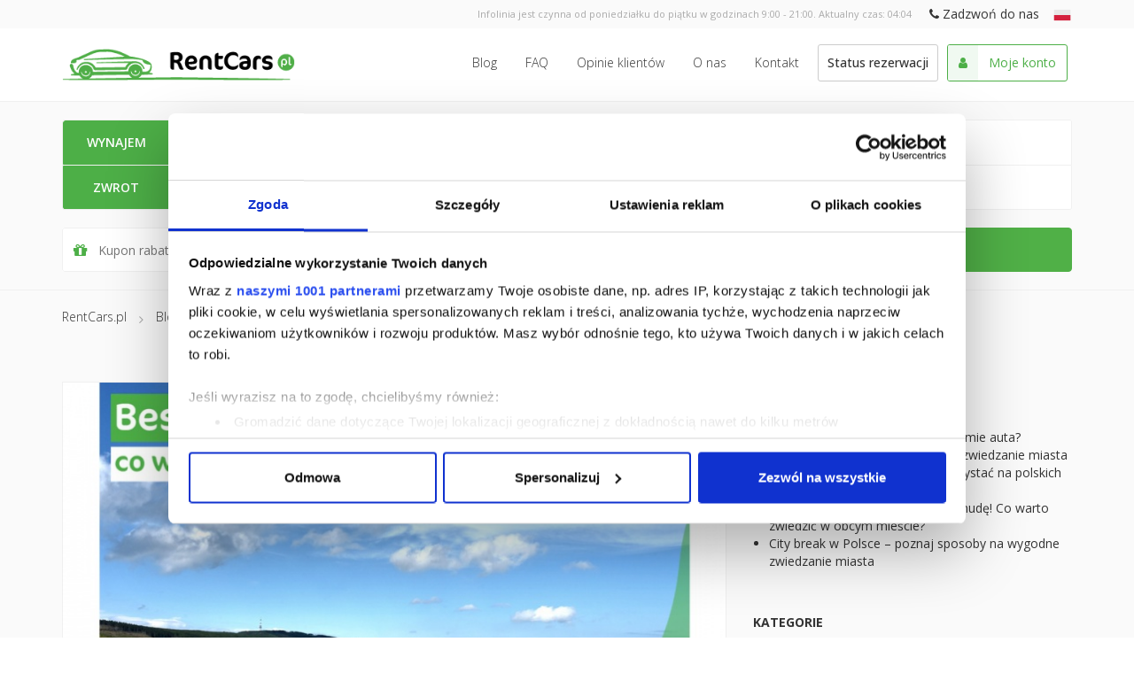

--- FILE ---
content_type: text/html; charset=UTF-8
request_url: https://rentcars.pl/blog/beskid-slaski-co-warto-zobaczyc-53
body_size: 12404
content:
<!DOCTYPE html>
<html lang="pl">
    <head>
        <meta http-equiv="Content-Type" content="text/html; charset=utf-8" />
        <meta name="viewport" content="width=device-width, initial-scale=1.0, maximum-scale=1.0, user-scalable=no" />

        <title>Beskid Śląski - Co Warto Zobaczyć? - RentCars.pl</title>
        <meta name="keywords" content="wypożyczalnia, samochodów, wynajem, aut" />
<meta name="description" content="Planujesz wypad poza miasto do Beskidu Śląskiego? Sprawdź co warto zobaczyć w tej magicznej krainie!" />

        <meta property="og:title" content="RentCars.pl - Wypożyczalnia samochodów" />
        <meta property="og:type" content="website" />
        <meta property="og:image" content="https://rentcars.pl/img/logo-fb.png" />
        <meta property="og:url" content="https://rentcars.pl/" />
        <meta property="og:description" content="Serwis RentCars.pl to agregator wypożyczalni samochodów z całej Polski. Szukaj najtańszej oferty wynajmu samochodów z nami!" />
        <meta property="og:site_name" content="RentCars.pl" />
                
        <!-- Favicon for normal and Apple screen -->
        <link rel="apple-touch-icon" sizes="57x57" href="https://static.rentcars.pl/img/favicon/apple-icon-57x57.png">
        <link rel="apple-touch-icon" sizes="60x60" href="https://static.rentcars.pl/img/favicon/apple-icon-60x60.png">
        <link rel="apple-touch-icon" sizes="72x72" href="https://static.rentcars.pl/img/favicon/apple-icon-72x72.png">
        <link rel="apple-touch-icon" sizes="76x76" href="https://static.rentcars.pl/img/favicon/apple-icon-76x76.png">
        <link rel="apple-touch-icon" sizes="114x114" href="https://static.rentcars.pl/img/favicon/apple-icon-114x114.png">
        <link rel="apple-touch-icon" sizes="120x120" href="https://static.rentcars.pl/img/favicon/apple-icon-120x120.png">
        <link rel="apple-touch-icon" sizes="144x144" href="https://static.rentcars.pl/img/favicon/apple-icon-144x144.png">
        <link rel="apple-touch-icon" sizes="152x152" href="https://static.rentcars.pl/img/favicon/apple-icon-152x152.png">
        <link rel="apple-touch-icon" sizes="180x180" href="https://static.rentcars.pl/img/favicon/apple-icon-180x180.png">
        <link rel="icon" type="image/png" sizes="192x192"  href="https://static.rentcars.pl/img/favicon/android-icon-192x192.png">
        <link rel="icon" type="image/png" sizes="32x32" href="https://static.rentcars.pl/img/favicon/favicon-32x32.png">
        <link rel="icon" type="image/png" sizes="96x96" href="https://static.rentcars.pl/img/favicon/favicon-96x96.png">
        <link rel="icon" type="image/png" sizes="16x16" href="https://static.rentcars.pl/img/favicon/favicon-16x16.png">
        <link rel="manifest" href="https://static.rentcars.pl/img/favicon/manifest.json">
        <meta name="msapplication-TileColor" content="#ffffff">
        <meta name="msapplication-TileImage" content="https://static.rentcars.pl/img/favicon/ms-icon-144x144.png">
        <meta name="theme-color" content="#ffffff">

        <!--[if lte IE 8.0]>
        <script src="https://static.rentcars.pl/js/html5shiv.js"></script>
        <![endif]-->

                <script id='async-css-loader'>/*! loadCSS. [c]2017 Filament Group, Inc. MIT License */
!function(a){"use strict";var b=function(b,c,d){function e(a){return h.body?a():void setTimeout(function(){e(a)})}function f(){i.addEventListener&&i.removeEventListener("load",f),i.media=d||"all"}var g,h=a.document,i=h.createElement("link");if(c)g=c;else{var j=(h.body||h.getElementsByTagName("head")[0]).childNodes;g=j[j.length-1]}var k=h.styleSheets;i.rel="stylesheet",i.href=b,i.media="only x",e(function(){g.parentNode.insertBefore(i,c?g:g.nextSibling)});var l=function(a){for(var b=i.href,c=k.length;c--;)if(k[c].href===b)return a();setTimeout(function(){l(a)})};return i.addEventListener&&i.addEventListener("load",f),i.onloadcssdefined=l,l(f),i};"undefined"!=typeof exports?exports.loadCSS=b:a.loadCSS=b}("undefined"!=typeof global?global:this);/*! loadCSS rel=preload polyfill. [c]2017 Filament Group, Inc. MIT License */
!function(a){if(a.loadCSS){var b=loadCSS.relpreload={};if(b.support=function(){try{return a.document.createElement("link").relList.supports("preload")}catch(b){return!1}},b.poly=function(){for(var b=a.document.getElementsByTagName("link"),c=0;c<b.length;c++){var d=b[c];"preload"===d.rel&&"style"===d.getAttribute("as")&&(a.loadCSS(d.href,d,d.getAttribute("media")),d.rel=null)}},!b.support()){b.poly();var c=a.setInterval(b.poly,300);a.addEventListener&&a.addEventListener("load",function(){b.poly(),a.clearInterval(c)}),a.attachEvent&&a.attachEvent("onload",function(){a.clearInterval(c)})}}}(this);</script>

        

        <!-- Rentcars Fonts -->
        <link rel="preload" href="https://static.rentcars.pl/build/vendor/rc-icons-1.14/style.css" as="style" onload="this.rel='stylesheet'">

        <!-- Fontawsome -->
        <link rel="preload"  href="https://static.rentcars.pl/build/vendor/font-awesome-4.7.0/css/font-awesome.min.css" as="style" onload="this.rel='stylesheet'">

        <!-- Google Fonts -->
        <link rel="preconnect" href="//fonts.googleapis.com/" crossorigin>
        <link rel="preload" href='//fonts.googleapis.com/css?family=Open+Sans:400,300,500,600,700&subset=latin,latin-ext&display=swap' as="style" onload="this.rel='stylesheet'" crossorigin>
        <link rel="preload" href='//fonts.googleapis.com/css?family=Roboto:300&display=swap' as="style" onload="this.rel='stylesheet'" crossorigin>

        <link rel="preload" href="/build/css/index-7035ae44359980587f4aaea4d375be3c.css" as="style" onload="this.rel='stylesheet'">
        <noscript><link rel="stylesheet" href="/build/css/index-7035ae44359980587f4aaea4d375be3c.css"></noscript>


        <!-- Preload images -->
        <link rel="preload" as="image" href="https://static.rentcars.pl/img/logo-header-no-text@2x.png" />
        

        
        

                <!-- Google Tag Manager helpers -->
        <script>
            var gtag = function(object){ 
                (window['dataLayer'] = window['dataLayer'] || []).push(object); 
            };
            gtag.virtualPageView = function(url, callback) { 
                gtag({ 'event': 'virtualPageView', 'virtualPageUrl': url, 'eventCallback': callback }); 
            }
        </script>
        <!-- Google Tag Manager helpers -->
        <!-- Google Tag Manager -->
        <script>(function(w,d,s,l,i){w[l]=w[l]||[];w[l].push({'gtm.start':
                    new Date().getTime(),event:'gtm.js'});var f=d.getElementsByTagName(s)[0],
                j=d.createElement(s),dl=l!='dataLayer'?'&l='+l:'';j.async=true;j.src=
            'https://www.googletagmanager.com/gtm.js?id='+i+dl;f.parentNode.insertBefore(j,f);
            })(window,document,'script','dataLayer','GTM-WJ98X5K');
        </script>
        <!-- End Google Tag Manager -->

        
        <link rel="alternate" hreflang="pl" href="https://rentcars.pl/blog/beskid-slaski-co-warto-zobaczyc-53" />
<link rel="alternate" hreflang="en" href="https://rentcars.pl/blog/beskid-slaski-co-warto-zobaczyc-53" />
<link rel="alternate" hreflang="de" href="https://rentcars.pl/blog/beskid-slaski-co-warto-zobaczyc-53" />
<link rel="alternate" hreflang="es" href="https://rentcars.pl/blog/beskid-slaski-co-warto-zobaczyc-53" />
<link rel="alternate" hreflang="it" href="https://rentcars.pl/blog/beskid-slaski-co-warto-zobaczyc-53" />
<link rel="alternate" hreflang="fr" href="https://rentcars.pl/blog/beskid-slaski-co-warto-zobaczyc-53" />
<link rel="alternate" hreflang="uk" href="https://rentcars.pl/blog/beskid-slaski-co-warto-zobaczyc-53" />


        <script type="application/ld+json">
        {
            "name": "RentCars.pl",
            "@context": "https://schema.org",
            "@type": "WebSite",
            "url": "https://rentcars.pl/",
            "potentialAction": {
                "@type": "SearchAction",
                "target": "https://rentcars.pl/pl/szukaj.html?q={search_term_string}",
                "query-input": "required name=search_term_string"
            }
        }
        </script>

        <style>
            body {
                display: none;             }
        </style>
    </head>

    <body class="preload layout-gray">
        <noscript><iframe src="https://www.googletagmanager.com/ns.html?id='GTM-WJ98X5K'" 
height="0" width="0" style="display:none;visibility:hidden"></iframe></noscript>

		        <script id='async-require-loader'>new ((function(){"use strict";window.require=window.require||null;var e=function(e){var n=this,r=[],t=[],i=function(){"function"!=typeof window.require&&(window.require=a(),o())},a=function(){var e=function(){r.push(arguments)};return e.config=function(e){t.push(e)},e},o=function(){c(e.requireUrl,function(){c(e.requireConfigUrl,u)})},u=function(){window.require=requirejs,window.require.config({baseUrl:e.baseUrl,baseUrlCss:e.baseUrlCss,paths:{local:e.localBaseUrl}});for(var n=0;n<t.length;n++)window.require.config(t[n]);for(var n=0;n<r.length;n++)window.require.apply(null,r[n])},c=function(e,r){var t=document.createElement("script");t.type="text/javascript","async"in t&&(t.async=!0),t.readyState?t.onreadystatechange=function(){("loaded"===t.readyState||"complete"===t.readyState)&&(t.onreadystatechange=null,r.apply(n))}:t.onload=function(){r.apply(n)},t.src=e,document.getElementsByTagName("head")[0].appendChild(t)};i()};return e}()))({
            baseUrl : 'https://static.rentcars.pl/build/js',
            baseUrlCss : 'https://static.rentcars.pl/build/css',
            localBaseUrl : '/build/js',
            requireUrl: 'https://static.rentcars.pl/build/vendor/require-2.2.0/require.js',
            requireConfigUrl: 'https://static.rentcars.pl/build/js/require.config-bd7bd70bb0d7155c64263f1547482419.js'
        });</script>

        <div class="body-container">
            
    <div class="sticky-footer-wrapper-content">

        
            <div id="custom-menu" class="visible-xs visible-sm navigation-mobile-menu" role="navigation">
    <div class="container-fluid">
        <div class="visible-xs-block visible-sm-block">
            <a href="/" class="navbar-brand">
                <img src="https://static.rentcars.pl/img/logo-header-no-text@2x.png" width="144" height="45" alt="Wypożyczalnia RentCars.pl" title="Wypożyczalnia RentCars.pl" />
            </a>
            <div class="navigation-container">
                <button type="button" id="menu-mobile" class="navigation-modal-fullscreen-open mf-opener">
                    <i class="fa fa-bars"></i>
                </button>

                <div class="navigation-modal-content hide">
                    <ul class="nav">
    <li class="rc-menu-highlight my-account">
        <a href="https://rentcars.pl/pl/panel,klienta/dashboard.html">Moje konto</a>
    </li>
    <li class="rc-menu-highlight preview-booking">
        <a href="https://rentcars.pl/pl/podglad-rezerwacji/szczegoly-rezerwacji.html">Szczegóły rezerwacji</a>
    </li>
    <li class="rc-menu-highlight list-cars">
        <a href="https://rentcars.pl/pl/lista-samochodow.html">Lista pojazdów</a>
    </li>
    <li class="rc-menu-highlight companies">
        <a href="https://rentcars.pl/pl/lista-wypozyczalni.html">Wypożyczalnie samochodów</a>
    </li>
    <li class="rc-menu-highlight last pickup-place">
        <a href="https://rentcars.pl/pl/punkty-odbioru.html">Punkty odbioru</a>
    </li>
    <li>
        <a href="https://rentcars.pl/pl/wypozyczalnia-samochodow/opinie">Opinie klientów</a>
    </li>
    <li>
        <a href="https://rentcars.pl/pl/o-nas">O nas</a>
    </li>
    <li>
        <a href="https://rentcars.pl/pl/faq">FAQ</a>
    </li>
    <li>
        <a href="https://rentcars.pl/pl/kontakt">Kontakt</a>
    </li>
    <li>
        <a href="https://rentcars.pl/pl/regulamin-serwisu">Regulamin serwisu</a>
    </li>
    <li>
        <a href="https://rentcars.pl/pl/polityka-prywatnosci">Polityka Prywatności</a>
    </li>
</ul>
                </div>
            </div>
            <div class="reveal-phone-mobile visible-xs">
    <button class="btn btn-link phone-icon" data-action="call-center-modal-fullscreen"><i class="fa fa-phone"></i></button>
</div>
                <div class="mobile-modal-call-center hide" data-component="call-center-modal-content">
        <div class="work-time">
            Infolinia jest czynna od poniedziałku do piątku w godzinach 9:00 - 21:00. Aktualny czas: <span class="rc-current-time" data-timezone="Europe/Warsaw">- - : - -</span>
        </div>
        <div class="phone">
            <a href="tel:+48-22-211-18-85" class="btn btn-rc-default"><i class="fa fa-phone"></i> +48 222 111 885</a>
        </div>
    </div>

            <div class="language-container">
                <div class="btn-group language">
    <a class="btn btn-link btn-mini dropdown-toggle language-modal-fullscreen-open mf-opener" data-toggle="dropdown" href="#" title="Polski">
        <img src="https://static.rentcars.pl/img/flags/pl.png" alt="Polski" title="Polski" width="20" height="20"/>
    </a>

    <ul class="dropdown-menu">
                    <li>
                <a href="/blog/beskid-slaski-co-warto-zobaczyc-53">
                    Polski
                </a>
            </li>
                    <li>
                <a href="/blog/beskid-slaski-co-warto-zobaczyc-53">
                    English
                </a>
            </li>
                    <li>
                <a href="/blog/beskid-slaski-co-warto-zobaczyc-53">
                    Deutsch
                </a>
            </li>
                    <li>
                <a href="/blog/beskid-slaski-co-warto-zobaczyc-53">
                    Español
                </a>
            </li>
                    <li>
                <a href="/blog/beskid-slaski-co-warto-zobaczyc-53">
                    Italiano
                </a>
            </li>
                    <li>
                <a href="/blog/beskid-slaski-co-warto-zobaczyc-53">
                    Français
                </a>
            </li>
                    <li>
                <a href="/blog/beskid-slaski-co-warto-zobaczyc-53">
                    Українська
                </a>
            </li>
            </ul>
</div>
            </div>
        </div>
    </div>
</div>

<script>
    require([
        'local/components/responsive-checker',
        'local/components/modal-fullscreen'
    ], function(ResponsiveChecker, ModalFullscreen) {
        var responsiveChecker = new ResponsiveChecker();

        $('.language-modal-fullscreen-open').click(function(e) {
            if(!responsiveChecker.isWindowMobile()) {
                return;
            }

            e.preventDefault();
            e.stopPropagation();

            var modalFullscreen = new ModalFullscreen({
                title: '<img src="https://static.rentcars.pl/img/logo-header-no-text@2x.png" class="mf-logo" alt="Wypożyczalnia RentCars.pl" title="Wypożyczalnia RentCars.pl" />',
                content: '.language-container .dropdown-menu',
                contentClass: 'language-list'
            });

            modalFullscreen.open();
        });

        $('.navigation-modal-fullscreen-open').click(function(e) {
            e.preventDefault();

            var modalFullscreen = new ModalFullscreen({
                title: '<img src="https://static.rentcars.pl/img/logo-header-no-text@2x.png" class="mf-logo" alt="Wypożyczalnia RentCars.pl" title="Wypożyczalnia RentCars.pl" />',
                content: '.navigation-modal-content'
            });

            modalFullscreen.open();
        });

        $('[data-action="call-center-modal-fullscreen"]').click(function(e) {
            e.preventDefault();

            var modalFullscreen = new ModalFullscreen({
                title: '<img src="https://static.rentcars.pl/img/logo-header-no-text@2x.png" class="mf-logo" alt="Wypożyczalnia RentCars.pl" title="Wypożyczalnia RentCars.pl" />',
                content: '[data-component="call-center-modal-content"]'
            });

            modalFullscreen.open();
        });
    });
</script>            <div class="top-header">
                <div class="top">
    <div class="container">
        <div class="row">
            <div class="col-sm-12">
                <span class="work-time">
                    Infolinia jest czynna od poniedziałku do piątku w godzinach 9:00 - 21:00. Aktualny czas: <span class="rc-current-time" data-timezone="Europe/Warsaw">- - : - -</span>
                </span>

                    <span class="reveal-phone no-style" data-component="reveal-phone">
        <button class="btn btn-link placeholder-text">
            <i class="fa fa-phone"></i> Zadzwoń do nas
        </button>
        <a href="tel:+48-22-211-18-85" class="btn btn-link phone hide" data-element="phone">
            <i class="fa fa-phone"></i> +48 222 111 885
        </a>
    </span>

                <div class="btn-group language">
    <a class="btn btn-link btn-mini dropdown-toggle language-modal-fullscreen-open mf-opener" data-toggle="dropdown" href="#" title="Polski">
        <img src="https://static.rentcars.pl/img/flags/pl.png" alt="Polski" title="Polski" width="20" height="20"/>
    </a>

    <ul class="dropdown-menu">
                    <li>
                <a href="/blog/beskid-slaski-co-warto-zobaczyc-53">
                    Polski
                </a>
            </li>
                    <li>
                <a href="/blog/beskid-slaski-co-warto-zobaczyc-53">
                    English
                </a>
            </li>
                    <li>
                <a href="/blog/beskid-slaski-co-warto-zobaczyc-53">
                    Deutsch
                </a>
            </li>
                    <li>
                <a href="/blog/beskid-slaski-co-warto-zobaczyc-53">
                    Español
                </a>
            </li>
                    <li>
                <a href="/blog/beskid-slaski-co-warto-zobaczyc-53">
                    Italiano
                </a>
            </li>
                    <li>
                <a href="/blog/beskid-slaski-co-warto-zobaczyc-53">
                    Français
                </a>
            </li>
                    <li>
                <a href="/blog/beskid-slaski-co-warto-zobaczyc-53">
                    Українська
                </a>
            </li>
            </ul>
</div>
            </div>
        </div>
    </div>
</div>
<div class="bottom">
    <div class="container">
        <div class="row">
            <div class="hidden-xs hidden-sm col-md-3">
                <a href="/" class="logo">
                                            <img src="https://static.rentcars.pl/img/logo-header-no-text@2x.png" width="144" height="45" alt="Wypożyczalnia RentCars.pl" title="Wypożyczalnia RentCars.pl" />
                                    </a>
            </div>
            <div class="col-xs-12 col-sm-12 col-md-9">
                <!-- Collect the nav links, forms, and other content for toggling -->
                <div class="menu hidden-xs">
                    <ul class="nav navbar-nav">
                                                    <li>
                                <a href="/blog/" class="btn btn-link">Blog</a>
                            </li>
                                                <li>
                            <a href="/pl/faq" class="btn btn-link">FAQ</a>
                        </li>
                        <li>
                            <a href="/pl/wypozyczalnia-samochodow/opinie" class="btn btn-link">Opinie klientów</a>
                        </li>
                        <li>
                            <a href="/pl/o-nas" class="btn btn-link">O nas</a>
                        </li>
                        <li>
                            <a href="/pl/kontakt" class="btn btn-link">Kontakt</a>
                        </li>
                        <li>
                            <a href="/pl/podglad-rezerwacji.html" class="btn-reservation-status-skin">
                                Status rezerwacji
                            </a>
                        </li>
                        <li>
                            <a href="/pl/panel,klienta/dashboard.html" class="btn-panel-customer-skin">
                                <span class="btn-with-addon">
                                    <span class="btn-addon">
                                        <i class="fa fa-user"></i>
                                    </span>
                                    <button class="btn btn-link">Moje konto</button>
                                </span>
                            </a>
                        </li>
                    </ul>
                </div><!-- /.navbar-collapse -->
            </div>
        </div>
    </div>
</div>

<script>
    require(['local/common/current-time']);
</script>            </div>
        

        
    <div class="row-fluid">
        <main class="content">
                                                            
                        <div class="container-fluid default-header">
                <div class="bottom row">
                    <div class="container">
                        <div class="row">
                            <div class="col-sm-12 p-t-20">
                                                                <div class="form-car-search-location switcher-form-close">
            <div class="btn btn-rc-default switcher-form visible-xs"><i class="fa fa-search"></i> Szukaj samochodu</div>
        <div class="alert alert-info hide" role="alert">
        Proszę wypełnić formularz, aby poznać dokładną cenę
    </div>
    <form id="form-cars-search" enctype="application/x-www-form-urlencoded" class="clearfix" action="/cars/search.results/form.save/lang/pl" method="post">

<input type="hidden" name="hash" value="" id="hash" />

<input type="hidden" name="cmd_id" value="" id="cmd_id" />

<input type="hidden" name="referral_code" value="" id="referral_code" />

<input type="hidden" name="marketing_source" value="" id="marketing_source" />

<input type="hidden" name="marketing_campaign" value="" id="marketing_campaign" />

<input type="hidden" name="discount_only" value="" id="discount_only" />

<input type="hidden" name="c_id" value="" id="c_id" />

<input type="hidden" name="user_uuid" value="" id="user_uuid" />

<input type="hidden" name="referrer_page" value="" id="referrer_page" />

<input type="hidden" name="results_order" value="suggested" id="results_order" />
<div class="form-display-group pickup"><fieldset id="fieldset-pickup"><legend>Wynajem</legend>


<input type="hidden" name="pickup[location]" value="" id="pickup-location" />

<input type="hidden" name="pickup[location_place_preselection]" value="" id="pickup-location_place_preselection" />
<div class="form-group location"><label for="pickup-location_place" class="hidden-xs optional">Wynajem</label>
<div class="element-container"><div class=" input-group input-group"><span class="input-group-addon "><i class="rc-map-marker-pickup rc"></i></span>

<select name="pickup[location_place]" id="pickup-location_place" class="required hide" tabindex="1" data-search-input-placeholder="Wpisz nazwę miasta">
    <option value="">Punkt odbioru</option>
</select>
<span class="location-place-placeholder mf-opener" data-placeholder-value="Punkt odbioru">Punkt odbioru</span>

</div></div></div>
<div class="form-group datetime clearfix">
<div class="mf-daterangepicker-opener" data-action="mf-daterangepicker-opener"></div><div class="element-container date"><div class=" input-group input-group"><span class="input-group-addon "><i class="rc-date-pickup rc"></i></span>

<input type="text" name="pickup[date]" id="pickup-date" value="" data-min-date="2026-01-14" class="required dateISO" maxlength="10" readonly="readonly" />
<span class="date-placeholder mf-opener" data-placeholder-value="Data odbioru">Data odbioru</span>

</div></div></div></fieldset></div>
<div class="form-display-group return"><fieldset id="fieldset-return"><legend>Zwrot</legend>


<input type="hidden" name="return[location]" value="" id="return-location" />

<input type="hidden" name="return[location_place_preselection]" value="" id="return-location_place_preselection" />
<div class="form-group location"><label for="return-location_place" class="hidden-xs optional">Zwrot</label>
<div class="element-container"><div class=" input-group input-group"><span class="input-group-addon "><i class="rc-map-marker-return rc"></i></span>

<select name="return[location_place]" id="return-location_place" class="required hide" tabindex="1" data-search-input-placeholder="Wpisz nazwę miasta">
    <option value="">Punkt zwrotu</option>
</select>
<span class="location-place-placeholder mf-opener" data-placeholder-value="Punkt zwrotu">Punkt zwrotu</span>

</div></div></div>
<div class="form-group datetime clearfix">
<div class="mf-daterangepicker-opener" data-action="mf-daterangepicker-opener"></div><div class="element-container date"><div class=" input-group input-group"><span class="input-group-addon "><i class="rc-date-return rc"></i></span>

<input type="text" name="return[date]" id="return-date" value="" data-min-date="2026-01-14" class="required dateISO" maxlength="10" readonly="readonly" placeholder="Data zwrotu" />
<span class="date-placeholder mf-opener" data-placeholder-value="Data zwrotu">Data zwrotu</span>

</div></div></div></fieldset></div>
<div class="overlay-group hide" data-action="calendar-popover"><div class="daterangepicker-container" data-component="daterangepicker"></div><div class="time-range-group"><fieldset id="fieldset-time_range"><div class="fieldset-elements">
<div class="time-component time"><label for="time_range-time_start" class="optional">Godzina odbioru</label>

<select name="time_range[time_start]" id="time_range-time_start">
    <option value="00:00">00:00</option>
    <option value="00:30">00:30</option>
    <option value="01:00">01:00</option>
    <option value="01:30">01:30</option>
    <option value="02:00">02:00</option>
    <option value="02:30">02:30</option>
    <option value="03:00">03:00</option>
    <option value="03:30">03:30</option>
    <option value="04:00">04:00</option>
    <option value="04:30">04:30</option>
    <option value="05:00">05:00</option>
    <option value="05:30">05:30</option>
    <option value="06:00">06:00</option>
    <option value="06:30">06:30</option>
    <option value="07:00">07:00</option>
    <option value="07:30">07:30</option>
    <option value="08:00">08:00</option>
    <option value="08:30">08:30</option>
    <option value="09:00" selected="selected">09:00</option>
    <option value="09:30">09:30</option>
    <option value="10:00">10:00</option>
    <option value="10:30">10:30</option>
    <option value="11:00">11:00</option>
    <option value="11:30">11:30</option>
    <option value="12:00">12:00</option>
    <option value="12:30">12:30</option>
    <option value="13:00">13:00</option>
    <option value="13:30">13:30</option>
    <option value="14:00">14:00</option>
    <option value="14:30">14:30</option>
    <option value="15:00">15:00</option>
    <option value="15:30">15:30</option>
    <option value="16:00">16:00</option>
    <option value="16:30">16:30</option>
    <option value="17:00">17:00</option>
    <option value="17:30">17:30</option>
    <option value="18:00">18:00</option>
    <option value="18:30">18:30</option>
    <option value="19:00">19:00</option>
    <option value="19:30">19:30</option>
    <option value="20:00">20:00</option>
    <option value="20:30">20:30</option>
    <option value="21:00">21:00</option>
    <option value="21:30">21:30</option>
    <option value="22:00">22:00</option>
    <option value="22:30">22:30</option>
    <option value="23:00">23:00</option>
    <option value="23:30">23:30</option>
</select></div>
<div class="time-component time"><label for="time_range-time_end" class="optional">Godzina zwrotu</label>

<select name="time_range[time_end]" id="time_range-time_end">
    <option value="00:00">00:00</option>
    <option value="00:30">00:30</option>
    <option value="01:00">01:00</option>
    <option value="01:30">01:30</option>
    <option value="02:00">02:00</option>
    <option value="02:30">02:30</option>
    <option value="03:00">03:00</option>
    <option value="03:30">03:30</option>
    <option value="04:00">04:00</option>
    <option value="04:30">04:30</option>
    <option value="05:00">05:00</option>
    <option value="05:30">05:30</option>
    <option value="06:00">06:00</option>
    <option value="06:30">06:30</option>
    <option value="07:00">07:00</option>
    <option value="07:30">07:30</option>
    <option value="08:00">08:00</option>
    <option value="08:30">08:30</option>
    <option value="09:00" selected="selected">09:00</option>
    <option value="09:30">09:30</option>
    <option value="10:00">10:00</option>
    <option value="10:30">10:30</option>
    <option value="11:00">11:00</option>
    <option value="11:30">11:30</option>
    <option value="12:00">12:00</option>
    <option value="12:30">12:30</option>
    <option value="13:00">13:00</option>
    <option value="13:30">13:30</option>
    <option value="14:00">14:00</option>
    <option value="14:30">14:30</option>
    <option value="15:00">15:00</option>
    <option value="15:30">15:30</option>
    <option value="16:00">16:00</option>
    <option value="16:30">16:30</option>
    <option value="17:00">17:00</option>
    <option value="17:30">17:30</option>
    <option value="18:00">18:00</option>
    <option value="18:30">18:30</option>
    <option value="19:00">19:00</option>
    <option value="19:30">19:30</option>
    <option value="20:00">20:00</option>
    <option value="20:30">20:30</option>
    <option value="21:00">21:00</option>
    <option value="21:30">21:30</option>
    <option value="22:00">22:00</option>
    <option value="22:30">22:30</option>
    <option value="23:00">23:00</option>
    <option value="23:30">23:30</option>
</select></div></div></fieldset></div></div>
<div class="form-display-group filter">
<div class="form-group"><span class=" input-group input-group"><span class="input-group-addon "><i class="fa fa-gift"></i></span>

<input type="text" name="coupon[cp_code]" id="coupon-cp_code" value="" placeholder="Kupon rabatowy lub karta stałego klienta" maxlength="25" />

</span></div>

<input type="hidden" name="coupon[fb_like]" value="" id="coupon-fb_like" /></div>
<div class="footer">
<div class="form-group">
<button name="elementsubmit" id="elementsubmit" type="button" class="btn btn-rc-default"><i class="fa fa-search"></i> Szukaj</button></div>
<div class="form-group cancel visible-xs">
<button name="elementcancel" id="elementcancel" type="button" class="btn btn-rc-simple hide">Anuluj</button></div></div></form>
</div>

<script type="text/javascript">
    require([
        'jquery',
        'local/form-car-search-prepare',
        'local/common/populate-form-from-cookie'
    ], function(
        $,
        FormCarSearchPrepare,
        PopulateFormFromCookie
    ) {
        var formCarSearchPrepare = new FormCarSearchPrepare('#form-cars-search');
        formCarSearchPrepare.prepare();

        var populateFormFromCookie = new PopulateFormFromCookie('#form-cars-search', function() {
            require([
                'local/form-car-search-script'
            ]);
        });

        $('.switcher-form').click(function(e) {
            var $parent = $(this).parent();

            if($parent.hasClass('switcher-form-close')) {
                $parent.removeClass('switcher-form-close');
                $parent.addClass('switcher-form-open');
            } else {
                $parent.removeClass('switcher-form-open');
                $parent.addClass('switcher-form-close');
            }
        });
    });
</script>

                            </div>
                        </div>
                    </div>
                </div>
            </div>
            
            
                <div class="container">
                    <ul class="breadcrumbs">
            <li>
            <a href="https://rentcars.pl/"
               >
                <span>RentCars.pl</span>
            </a>
                            <i class="breadcrumbs-separator"></i>
                    </li>
            <li>
            <a href="https://rentcars.pl/blog"
               >
                <span>Blog</span>
            </a>
                            <i class="breadcrumbs-separator"></i>
                    </li>
            <li>
            <a href="https://rentcars.pl/blog/kategoria/wynajem-samochodow"
               >
                <span>wynajem samochodów</span>
            </a>
                            <i class="breadcrumbs-separator"></i>
                    </li>
            <li>
            <a href="https://rentcars.pl/blog/beskid-slaski-co-warto-zobaczyc-53"
               >
                <span>Beskid Śląski - co warto zobaczyć?</span>
            </a>
                    </li>
    </ul>
                    <script type="application/ld+json">{"@context":"https:\/\/schema.org","@type":"BreadcrumbList","itemListElement":[{"@type":"ListItem","item":{"@type":"WebSite","name":"✅ RentCars.pl","id":"https:\/\/rentcars.pl\/"},"position":1},{"@type":"ListItem","item":{"@type":"WebPage","name":"Blog","id":"https:\/\/rentcars.pl\/blog"},"position":2},{"@type":"ListItem","item":{"@type":"WebPage","name":"wynajem samochodów","id":"https:\/\/rentcars.pl\/blog\/kategoria\/wynajem-samochodow"},"position":3},{"@type":"ListItem","item":{"@type":"WebPage","name":"Beskid Śląski - co warto zobaczyć?","id":"https:\/\/rentcars.pl\/blog\/beskid-slaski-co-warto-zobaczyc-53"},"position":4}]}</script>
                </div>
            

            <div class="blog-container">
    <div class="container">
        <div class="row">
            <div class="col-sm-8">
                <div class="blog-post">
            <div class="main-picture">
                            <img class="lazyload" data-error-src="https://att.rentcars.pl/no-photo/375x250.png" data-sizes="auto" data-src="https://att.rentcars.pl/00/00/00/28/58/12,08,beskid,slaski,1000x600,2858,375x250.jpg" data-srcset="https://att.rentcars.pl/00/00/00/28/58/12,08,beskid,slaski,1000x600,2858,225x150.jpg 225w, https://att.rentcars.pl/00/00/00/28/58/12,08,beskid,slaski,1000x600,2858,375x250.jpg 375w, https://att.rentcars.pl/00/00/00/28/58/12,08,beskid,slaski,1000x600,2858,750x500.jpg 750w, https://att.rentcars.pl/00/00/00/28/58/12,08,beskid,slaski,1000x600,2858,1125x750.jpg 1125w" height="250" onerror="p=this.getAttribute('data-error-src');if(p!=this.src){ this.src=p;this.srcset=p }" src="[data-uri]" width="375" />
                    </div>
        <h2 class="title">
        <a href="/blog/beskid-slaski-co-warto-zobaczyc-53">Beskid Śląski - co warto zobaczyć?</a>
    </h2>
    <div class="subtitle">
        <a href="/blog/beskid-slaski-co-warto-zobaczyc-53">12-08-2021</a>
        <span class="separator">/</span>
        <a href="/blog/kategoria/wynajem-samochodow">wynajem samochodów</a>
    </div>
    <div class="content">
                    <p style="text-align:justify;"><strong>Masz kilka dni wolnego i chciałbyś udać się na niezapomnianą wycieczkę? Wobec tego Beskid Śląski zaprasza i oferuje całą paletę różnych atrakcji. Szczyrk czy Koniakowo, to tylko kilka z przystanków, jakie koniecznie musimy zrobić poruszając się wygodnym, wypożyczonym autem i zwiedzając okolicę. </strong></p>
<p style="text-align:justify;"><span style="font-weight:400;">Chcąc spędzić kilka dni poza domem, gdzie będzie interesująco i z pewnością nie będziemy się nudzić zazwyczaj wybieramy popularne kierunki, takie jak morze czy Zakopane i góry. I choć niewątpliwie są to piękne miejsca na mapie naszego kraju, to też nie brakuje innych, mniej znanych, ale równie ciekawych i wartych tego, żeby je odwiedzić. Jednym z takich zakątków godnych uwagi jest Beskid Śląski. Wiele osób udając się w te rejony niejako odczaruje Śląsk i wyrobi sobie o nim nowe zdanie, bo często kojarzony jest on przede wszystkim z kopalniami i przemysłem. A Beskid może nas miło zaskoczyć, oferując mnóstwo zieleni i różne atrakcje, które na długo pozostają w pamięci. Jeżeli chodzi o dotarcie w te rejony, to niezależnie od tego czym się poruszamy, podróż powinna przebiec szybko i przyjemnie. Wszystko za sprawą dobrego połączenia kolejowego i znakomitej jakości dróg. Zdecydowanie najwygodniej po Beskidzie Śląskim poruszać się samochodem. Jeśli nie posiadadsz własnego - być może zainteresuje Cię <a href="https://rentcars.pl/pl/wypozyczalnia-samochodow/katowice.html">wynajem samochodów w Katowicach</a>.</span></p>
<h2 style="text-align:left;"><strong>Piękne widoki z Rekordem Guinessa w tle</strong></h2>
<p><img style="float:left;margin:5px;" src="https://att.rentcars.pl/static/Blog/forest-4345931_1920.jpg" alt="Beskid Śląski - co warto zobaczyć" width="270" height="270" /></p>
<p style="text-align:justify;"><span style="font-weight:400;">Nie jesteś wyczynowym sportowcem, ale chciałbyś zdobyć niewielki szczyt, żeby następnie móc podziwiać niesamowite widoki, jakie się wokół roztaczają. Wobec tego wybierz się do Koniakowa - miasta położonego w Beskidzie Śląskim, o którym jakiś czas temu zrobiło się głośno za sprawą światowego osiągnięcia, jakim jest zapisanie się na kartach Księgi Rekordów Guinnessa. Udało się to pięciu paniom, które stały się autorkami olbrzymiego, bo mającego średnicę aż pięciu metrów, rękodzieła z koronki. Do powstania do dzieła wykorzystano niewyobrażalną ilość nici, bo po rozwinięciu wszystkich szpuli wyszedłby aż pięćdziesięciokilometrowy dywan... Koniakowo to też niewielka góra Chodzikowa, która nie jest stroma i wymagająca dobrej kondycji. Bez problemu wejdziemy na nią nawet z małymi dziećmi, a czas jaki musimy na to przeznaczyć, to około piętnastu minut. Kiedy już wejdziemy na szczyt, wtedy naszym oczom ukaże się piękna panorama na okoliczne góry i Beskid Żywiecki. Zimą frajdę mają tutaj narciarze, natomiast latem jest to doskonałe miejsce na piknik i spędzenie czasu na łonie natury, z dala od zgiełku miasta. </span></p>
<h2 style="text-align:left;"><strong>Kierunek Szczyrk</strong></h2>
<p style="text-align:justify;"><span style="font-weight:400;">Najpopularniejszym miejscem, do którego kierują się turyści, odwiedzający Beskid Śląski jest Szczyrk. Przede wszystkim ze względu na liczne szlaki górskie oraz szczyty. Choć atrakcji jest tutaj dużo więcej. Na fanów sportów zimowych czeka skocznia Skalista, w skład której wchodzą trzy skocznie o różnej wielkości. Co istotne, treningi oraz zawody odbywają się tutaj nie tylko zimą, ale przez okrągły rok. Natomiast jeśli nie chcemy się tylko biernie przyglądać temu, co dzieje się na skoczni i sami chętnie założylibyśmy buty narciarskie, a następnie zjechali z jednego ze stoków, to w Szczyrku czeka na nas istny raj. Nie brakuje tutaj wyciągów, szkółek narciarskich i przede wszystkim tras. Bez względu na to czy dopiero zaczynamy przygodę z narciarstwem, czy też na stoku czujemy się, jak przysłowiowa ryba w wodzie, to z łatwością znajdziemy odpowiednią dla siebie trasę. </span></p>
<h2 style="text-align:left;"><strong>Leśny Park Niespodzianek</strong></h2>
<p style="text-align:justify;"><span style="font-weight:400;">Planując wycieczkę z małymi dziećmi, musimy zadbać o to, żeby i dla nich pobyt poza domem był pełen atrakcji i wrażeń. A to z pewnością będzie miało miejsce, gdy wybierzemy się do Leśnego Parku Niespodzianek, który znajduje się w Beskidzie Śląskim, a dokładnie w miejscowości Ustroń. Czekają tam na nas leśne zwierzęta, takie jak kozy, dziki, muflony czy świnki wietnamskie. Co ważne są one oswojone i niektóre z nich można nawet pogłaskać. Wizyta w takim parku, to dla dzieci nie tylko mnóstwo radości, ale też niesamowita lekcja przyrody. Poza zobaczeniem wymienionych zwierząt możemy udać się również do sowiarnii i sokolarnii. Na dzieci czeka też specjalna atrakcją, jaką jest Aleja Bajkową, w której znajduje się jedenaście ruchomych postaci z bajek, takich jak Czerwony Kapturek czy Bolek i Lolek. Tym samym może to być sentymentalny powrót do dziecięcych lat dla rodziców maluchów. Na terenie Leśnego Parku Niespodzianek jest też plac zabaw, na którym dzieci mogą wyładować nadmiar energii, podczas gdy rodzice będą odpoczywali na pobliskiej ławeczce. </span></p>
<p style="text-align:justify;"><span style="font-weight:400;">Beskid Śląski może pochwalić się bardzo dobrą infrastrukturą, dzięki czemu podróż przebiega szybko i komfortowo. A jeśli mamy zaledwie kilka dni i chcielibyśmy, jak najlepiej je spożytkować, to przed wyruszeniem na wycieczkę powinniśmy sporządzić szczegółowy plan miejsc, które w dany dzień chcemy odwiedzić. Wtedy szanse na powodzenie planu i zobaczenie wszystkiego, co sobie założyliśmy jest o wiele większe, niż gdybyśmy pojechali bez tzw. listy obowiązkowych miejsc do zwiedzenia. </span></p>

                        </div>
    <div class="tags">
            <a href="/blog/tag/poradnik" class="tag">#poradnik</a>
            <a href="/blog/tag/porady" class="tag">#porady</a>
    </div>

</div>


<link rel="stylesheet" href="/build_v2/frontend:blog-post.0aba1606.css" integrity="sha384-IpTpFiLVj0tJQsZ9mxrHotKNWrXCWvnnrsyOxVrhHbaORiVoq2kwvnvOqjeenp8z">
<script defer src="/build_v2/runtime.9354b78a.js" integrity="sha384-Of9+9mx7mn2/E0LYKUrYxJpFS1JBR5pNVkzS76SS61RNEzXnDlDlMwqy87Fkj7Ej"></script>
<script defer src="/build_v2/683.36f9290b.js" integrity="sha384-83wtWunsUbNYdkEzsDIYSIwaAkgf34HjCZtyRY+VIMF3vI4JysnEw8FWBXZmVgoq"></script>
<script defer src="/build_v2/frontend:blog-post.2fb67c7d.js" integrity="sha384-mqhv4dactZeb2OonQm9rVKFo/eISQqrUNSpZgvHBV3W19QyI8Y09h5EDNewFoX3H"></script>

                <script type="application/ld+json">{"@context":"https:\/\/schema.org","@type":"Article","headline":"Beskid Śląski - co warto zobaczyć?","datePublished":"2021-08-12 12:23:00","dateModified":"2021-08-12 12:23:00","description":"<p style=\"text-align:justify;\"><strong>Masz kilka dni wolnego i chciałbyś udać się na niezapomnianą wycieczkę? Wobec tego Beskid Śląski zaprasza i oferuje całą paletę różnych atrakcji. Szczyrk czy Koniakowo, to tylko kilka z przystanków, jakie...","mainEntityOfPage":"https:\/\/rentcars.pl\/blog\/beskid-slaski-co-warto-zobaczyc-53","author":{"@type":"Person","name":"Filip Fikas"},"publisher":{"@type":"Organization","name":"RentCars.pl","url":"https:\/\/rentcars.pl\/","logo":{"@type":"ImageObject","url":"https:\/\/static.rentcars.pl\/img\/logo-header-no-text@2x.png"}},"image":"https:\/\/att.rentcars.pl\/00\/00\/00\/28\/58\/12,08,beskid,slaski,1000x600,2858,375x250.jpg"}</script>
            </div>
            <div class="col-sm-4">
                <div class="blog-recent-posts">
    <h3 class="title">Najnowsze posty</h3>
    <ul>
                    <li><a href="/blog/jak-sie-nie-dac-oszukac-przy-wynajmie-auta-96">Jak się nie dać oszukać przy wynajmie auta?</a></li>
                    <li><a href="/blog/najlepsze-pomysly-na-efektywne-zwiedzanie-miasta-95">Najlepsze pomysły na efektywne zwiedzanie miasta</a></li>
                    <li><a href="/blog/z-jakich-udogodnien-mozna-skorzystac-na-polskich-lotniskach-94">Z jakich udogodnień można skorzystać na polskich lotniskach?</a></li>
                    <li><a href="/blog/jesien-w-miescie-to-nie-czas-na-nude-co-warto-zwiedzic-w-obcym-miescie-93">Jesień w mieście – to nie czas na nudę! Co warto zwiedzić w obcym mieście?</a></li>
                    <li><a href="/blog/city-break-w-polsce-poznaj-sposoby-na-wygodne-zwiedzanie-miasta-92">City break w Polsce – poznaj sposoby na wygodne zwiedzanie miasta</a></li>
            </ul>
</div>

                <div class="blog-categories">
    <h3 class="title">Kategorie</h3>
    <ul>
                    <li><a href="/blog/kategoria/wynajem-samochodow">wynajem samochodów</a></li>
                    <li><a href="/blog/kategoria/koronawirus">koronawirus</a></li>
            </ul>
</div>

                <div class="blog-popular-tags">
    <h3 class="title">Popularne tagi</h3>
    <div class="tags">
            <a href="/blog/tag/poradnik" class="tag">#poradnik</a>
            <a href="/blog/tag/wynajem" class="tag">#wynajem</a>
            <a href="/blog/tag/zwrot" class="tag">#zwrot</a>
            <a href="/blog/tag/porady" class="tag">#porady</a>
            <a href="/blog/tag/rezerwacja" class="tag">#rezerwacja</a>
            <a href="/blog/tag/kaucja" class="tag">#kaucja</a>
            <a href="/blog/tag/fotelik" class="tag">#fotelik</a>
            <a href="/blog/tag/fotelik-dla-dziecka" class="tag">#fotelik dla dziecka</a>
            <a href="/blog/tag/wynajem-fotelika" class="tag">#wynajem fotelika</a>
            <a href="/blog/tag/wypozyczenie-fotelika" class="tag">#wypożyczenie fotelika</a>
            <a href="/blog/tag/katowice" class="tag">#katowice</a>
            <a href="/blog/tag/rentcars" class="tag">#rentcars</a>
            <a href="/blog/tag/koronawirus" class="tag">#koronawirus</a>
            <a href="/blog/tag/krakow" class="tag">#kraków</a>
            <a href="/blog/tag/wroclaw" class="tag">#wrocław</a>
            <a href="/blog/tag/poznan" class="tag">#poznań</a>
            <a href="/blog/tag/wynajem-dlugoterminowy" class="tag">#wynajem długoterminowy</a>
            <a href="/blog/tag/szczecin" class="tag">#szczecin</a>
            <a href="/blog/tag/wynajem-srednioterminowy" class="tag">#wynajem średnioterminowy</a>
            <a href="/blog/tag/gdansk" class="tag">#gdańsk</a>
            <a href="/blog/tag/gdynia" class="tag">#gdynia</a>
            <a href="/blog/tag/sopot" class="tag">#sopot</a>
            <a href="/blog/tag/trojmiasto" class="tag">#trójmiasto</a>
            <a href="/blog/tag/torun" class="tag">#toruń</a>
            <a href="/blog/tag/olsztyn" class="tag">#olsztyn</a>
            <a href="/blog/tag/lotnisko" class="tag">#lotnisko</a>
            <a href="/blog/tag/lodz" class="tag">#łódź</a>
            <a href="/blog/tag/warszawa" class="tag">#warszawa</a>
            <a href="/blog/tag/bialystok" class="tag">#białystok</a>
            <a href="/blog/tag/lublin" class="tag">#lublin</a>
            <a href="/blog/tag/rzeszow" class="tag">#rzeszów</a>
            <a href="/blog/tag/kielce" class="tag">#kielce</a>
            <a href="/blog/tag/roztocze" class="tag">#roztocze</a>
            <a href="/blog/tag/podroze" class="tag">#podróże</a>
    </div>

</div>
            </div>
        </div>
    </div>
</div>

        </main>
    </div>


        <div class="sticky-footer-push"></div>
    </div>
    <div class="sticky-footer-wrapper-footer">
        
            <div class="contact-box ">
    <div class="background-image">
        <img class="lazyload" data-src="https://static.rentcars.pl/img/lifebuoy.svg" src="[data-uri]" />
    </div>
    <div class="container">
        <div class="row">
            <div class="col-xs-12 col-sm-12 header">Biuro Obsługi Klienta</div>

            <div class="phone col-xs-6 col-sm-4">
                <div class="reveal-phone-mobile visible-xs">
    <button class="btn btn-rc-default" data-action="call-center-modal-fullscreen"><i class="fa fa-phone"></i> Zadzwoń do nas</button>
</div>
                    <div class="reveal-phone block hidden-xs" data-component="reveal-phone">
        <button class="btn btn-rc-default placeholder-text">
            <i class="fa fa-phone"></i> Zadzwoń do nas        </button>

        <a href="tel:+48-22-211-18-85" class="btn btn-rc-default phone hide" data-element="phone">
            <i class="fa fa-phone"></i> +48 222 111 885
        </a>
    </div>

                <p class="helpline hidden-xs">Infolinia jest czynna od poniedziałku do piątku w godzinach 9:00 - 21:00. Aktualny czas: <span class="rc-current-time" data-timezone="Europe/Warsaw"></span></p>
            </div>

            <div class="email col-xs-6 col-sm-4 col-sm-offset-4">
                    <div class="reveal-email" data-component="reveal-email">
        <button class="btn btn-rc-default placeholder-text">
            <i class="fa fa-envelope"></i> Napisz do nas        </button>
        <a href="/cdn-cgi/l/email-protection#b0dbdfdec4d1dbc4f0c2d5dec4d3d1c2c39ec0dc" class="btn btn-rc-default hide" data-element="email">
            <i class="fa fa-envelope"></i> <span class="__cf_email__" data-cfemail="bfd4d0d1cbded4cbffcddad1cbdcdecdcc91cfd3">[email&#160;protected]</span>
        </a>
    </div>

            </div>
        </div>
    </div>
</div>

<script data-cfasync="false" src="/cdn-cgi/scripts/5c5dd728/cloudflare-static/email-decode.min.js"></script><script>
    require(['local/common/current-time']);
</script>
<footer class="container-fluid">
    <div class="top row">
        <div class="container">
            <div class="row">
                                    <div class="social-icons col-xs-12 col-sm-4">
                                                    <a href="https://www.facebook.com/rentcarspl" title="Facebook RentCars.pl"><i class="fa fa-facebook-square"></i></a>
                                                                            <a href="https://www.youtube.com/@wypozyczalniasamochodowren4456" title="Youtube RentCars.pl"><i class="fa fa-youtube-square"></i></a>
                                                                            <a href="https://www.instagram.com/rentcars.pl/" title="Instagram RentCars.pl"><i class="fa fa-instagram"></i></a>
                                                                            <a href="https://www.tiktok.com/@rentcars.pl"  title="Tiktok RentCars.pl"><i class="rc rc-tiktok"><span class="path1"></span><span class="path2"></span></i></a>
                                            </div>
                                <div class="col-xs-6 col-sm-2">
                    <div class="strong">Informacje</div>
                    <ul>
                        <li><a href="/pl/lista-samochodow.html">Lista pojazdów</a></li>
                        <li><a href="/pl/lista-wypozyczalni.html">Lista wypożyczalni</a></li>
                        <li><a href="/pl/punkty-odbioru.html">Punkty odbioru</a></li>
                        <li><a href="/pl/wypozyczalnia-samochodow/opinie">Opinie klientów</a></li>
                        <li><a href="/pl/kontakt">Kontakt</a></li>
                        <li><a href="/pl/o-nas">O nas</a></li>
                    </ul>
                </div>

                <div class="col-xs-6 col-sm-2">
                    <div class="strong">Zasady korzystania</div>
                    <ul>
                        <li><a href="/pl/regulamin-serwisu">Regulamin serwisu</a></li>
                        <li><a href="/pl/polityka-prywatnosci">Polityka Prywatności</a></li>
                    </ul>
                                    </div>
                <div class="for-company col-xs-12 col-sm-4">
                    <div class="strong">Dla wypożyczalni</div>
                    <p class="content">Jestes właścicielem wypożyczalni? Zapraszamy do współpracy!</p>
                    <div class="buttons">
                                                    <a href="/pl/rejestracja.html" class="btn btn-rc-simple">Dołącz do nas</a>
                                                                            <a href="/pl/strona-dla-wypozyczalni.html" class="btn btn-rc-simple">Strona www dla wypożyczalni</a>
                                            </div>
                </div>
            </div>
        </div>
    </div>
    <div class="bottom row">
        <div class="container">
            <div class="copyright">
                                    &copy; 2026 <p>RentCars.pl sp. z o.o. | KRS nr 0000447909 | NIP 792-22-88-823 | Kontakt: <a href="/cdn-cgi/l/email-protection#066d696872676d7246746368726567747528766a"><span class="__cf_email__" data-cfemail="355e5a5b41545e417547505b41565447461b4559">[email&#160;protected]</span></a> | Telefon: +48 222 111 885</p>
                            </div>
        </div>
    </div>
</footer>        
    </div>

        </div>

        <script data-cfasync="false" src="/cdn-cgi/scripts/5c5dd728/cloudflare-static/email-decode.min.js"></script><script type="application/javascript">
            require(['local/_common']);
        </script>

        

        
    </body>
</html>





--- FILE ---
content_type: text/css
request_url: https://rentcars.pl/build_v2/frontend:blog-post.0aba1606.css
body_size: 2921
content:
.owl-carousel{display:none;width:100%;-webkit-tap-highlight-color:transparent;position:relative;z-index:1}.owl-carousel .owl-stage{position:relative;-ms-touch-action:pan-Y;-moz-backface-visibility:hidden}.owl-carousel .owl-stage:after{content:".";display:block;clear:both;visibility:hidden;line-height:0;height:0}.owl-carousel .owl-stage-outer{position:relative;overflow:hidden;-webkit-transform:translateZ(0)}.owl-carousel .owl-item,.owl-carousel .owl-wrapper{-webkit-backface-visibility:hidden;-moz-backface-visibility:hidden;-ms-backface-visibility:hidden;-webkit-transform:translateZ(0);-moz-transform:translateZ(0);-ms-transform:translateZ(0)}.owl-carousel .owl-item{position:relative;min-height:1px;float:left;-webkit-backface-visibility:hidden;-webkit-tap-highlight-color:transparent;-webkit-touch-callout:none}.owl-carousel .owl-item img{display:block;width:100%}.owl-carousel .owl-dots.disabled,.owl-carousel .owl-nav.disabled{display:none}.owl-carousel .owl-dot,.owl-carousel .owl-nav .owl-next,.owl-carousel .owl-nav .owl-prev{cursor:pointer;cursor:hand;-webkit-user-select:none;-khtml-user-select:none;-moz-user-select:none;-ms-user-select:none;user-select:none}.owl-carousel.owl-loaded{display:block}.owl-carousel.owl-loading{opacity:0;display:block}.owl-carousel.owl-hidden{opacity:0}.owl-carousel.owl-refresh .owl-item{visibility:hidden}.owl-carousel.owl-drag .owl-item{-webkit-user-select:none;-moz-user-select:none;-ms-user-select:none;user-select:none}.owl-carousel.owl-grab{cursor:move;cursor:grab}.owl-carousel.owl-rtl{direction:rtl}.owl-carousel.owl-rtl .owl-item{float:right}.no-js .owl-carousel{display:block}.owl-carousel .animated{animation-duration:1s;animation-fill-mode:both}.owl-carousel .owl-animated-in{z-index:0}.owl-carousel .owl-animated-out{z-index:1}.owl-carousel .fadeOut{animation-name:fadeOut}@keyframes fadeOut{0%{opacity:1}to{opacity:0}}.owl-height{transition:height .5s ease-in-out}.owl-carousel .owl-item .owl-lazy{opacity:0;transition:opacity .4s ease}.owl-carousel .owl-item img.owl-lazy{transform-style:preserve-3d}.owl-carousel .owl-video-wrapper{position:relative;height:100%;background:#000}.owl-carousel .owl-video-play-icon{position:absolute;height:80px;width:80px;left:50%;top:50%;margin-left:-40px;margin-top:-40px;background:url(/build_v2/images/owl.video.play.7f01b071.png) no-repeat;cursor:pointer;z-index:1;-webkit-backface-visibility:hidden;transition:transform .1s ease}.owl-carousel .owl-video-play-icon:hover{-ms-transform:scale(1.3);transform:scale(1.3)}.owl-carousel .owl-video-playing .owl-video-play-icon,.owl-carousel .owl-video-playing .owl-video-tn{display:none}.owl-carousel .owl-video-tn{opacity:0;height:100%;background-position:50%;background-repeat:no-repeat;background-size:contain;transition:opacity .4s ease}.owl-carousel .owl-video-frame{position:relative;z-index:1;height:100%;width:100%}.pictures .picture{margin-bottom:5px;width:45%;margin-right:5px;display:inline-block;float:left;border-radius:4px;position:relative}.pictures .picture .overlay-items{background-color:rgba(80,176,71,.5);position:absolute;top:0;left:0;right:0;bottom:0;text-align:center;border-radius:4px}.pictures .picture .overlay-items span{position:absolute;top:50%;left:0;transform:translateY(-50%);color:#fff;font-size:10px;line-height:1.36em;font-weight:500;width:100%}.pictures img{width:100%;height:auto;border-radius:4px}@media (min-width:768px){.pictures .picture{width:20%}}.btn-danger,.btn-primary,.btn-warning{padding:7px 15px;display:inline-block;text-decoration:none;border-radius:3px}.btn-primary{background-color:#6d5cae;border:1px solid #6d5cae;color:#fff}.btn-primary,.btn-primarya{font-weight:500}.btn-primary:hover{color:#fff;background-color:#6d5cae;border-color:#6d5cae}.btn-warning{font-weight:500;border:1px solid #f8d053}.btn-warning,.btn-warning:hover{background-color:#f8d053;color:#fff}.btn-warning:hover{border-color:#f8d053}.btn-danger{font-weight:500;border:1px solid #f55753}.btn-danger,.btn-danger:hover{background-color:#f55753;color:#fff}.btn-danger:hover{border-color:#f55753}.modal .modal-content{box-shadow:none;border:none;border-radius:0;background-clip:border-box;color:#3b3b3b}.modal .modal-content .modal-header{background:#fff;border-bottom:1px solid #f3f3f3;padding:15px 25px 10px}.modal .modal-content .modal-header div.modal-title{margin:0;font-weight:700;color:#6d5cae;white-space:nowrap;text-overflow:ellipsis;overflow:hidden;padding:7px 20px 7px 0}.modal .modal-content .modal-body{padding:0 15px;box-shadow:none;text-align:center}.modal .modal-content .modal-body h2.message-title{margin-bottom:0}.modal .modal-content .modal-footer{border-top:none;box-shadow:none;margin-top:0;padding:0 25px 25px;text-align:center}.modal .modal-content .modal-footer .button-modal-action{padding:7px 15px;display:inline-block;text-decoration:none;border-radius:3px;background-color:#6d5cae;border:1px solid #6d5cae;color:#fff;font-weight:500}.modal .modal-content .modal-footer .button-modal-actiona{font-weight:500}.modal .modal-content .modal-footer .button-modal-action:hover{color:#fff;background-color:#6d5cae;border-color:#6d5cae}.modal.modal-full-width .modal-dialog{width:1080px}.modal.modal-success .modal-header{background:#6d5cae}.modal.modal-success .modal-header div.modal-title{color:#fff}.modal.modal-success .modal-body{padding:50px 25px}.modal.modal-success .modal-body h2{color:#6d5cae}.modal.modal-error{z-index:10002}.modal.modal-error .modal-header{background:#f55753}.modal.modal-error .modal-header div.modal-title{color:#fff}.modal.modal-error .modal-body{padding:50px 25px}.modal.modal-error .modal-body h2{color:#f55753}.modal-backdrop{position:fixed;bottom:0}@media (max-width:767px){.modal{top:0;bottom:0;overflow:hidden}.modal.modal-error .modal-body{padding-top:90px}.modal .modal-dialog{margin:0;height:100%}.modal .modal-dialog .modal-content,.modal .modal-dialog .modal-content-wrapper{width:100%;height:100%}.modal .modal-dialog .modal-content .modal-header{position:fixed;top:0;width:100%;z-index:2;height:60px}.modal .modal-dialog .modal-content .modal-body{overflow-y:auto;width:100%;top:0;bottom:0;position:absolute}.modal .modal-dialog .modal-content .loading-overlay{top:0;bottom:0;position:fixed}.modal .modal-dialog .modal-content .modal-footer{bottom:0;position:fixed;width:100%}.modal.datepicker-modal{z-index:10001}.modal.datepicker-modal input.datepicker{display:none}.modal.datepicker-modal .date-picker-wrapper.inline-wrapper{position:static;border:none;display:block!important}.modal.datepicker-modal .date-picker-wrapper.inline-wrapper .month-wrapper{width:100%!important}.modal.datepicker-modal .date-picker-wrapper.inline-wrapper .month-wrapper table{float:none;margin:0 auto;width:100%;max-width:300px}.modal.datepicker-modal .date-picker-wrapper.inline-wrapper .gap{display:none}.modal.modal-full-width .modal-dialog{width:100%}}@media (min-width:768px) and (max-width:991px){.modal.modal-full-width .modal-dialog{width:690px}}@media (min-width:992px) and (max-width:1199px){.modal.modal-full-width .modal-dialog{width:900px}}.mf-modal-fullscreen .mf-header,.mf-modal-fullscreen .modal-header{z-index:1000;width:100%;padding:0 15px}.mf-modal-fullscreen .mf-modal-close{position:absolute;top:0;right:0;cursor:pointer;margin:20px;width:18px;height:18px;padding:0;text-align:center;border:none;background:none;z-index:2}.mf-modal-fullscreen .mf-modal-close .crossed{position:relative;width:18px;height:18px;display:block}.mf-modal-fullscreen .mf-modal-close .crossed:before{content:"";position:absolute;left:0;right:0;top:1px;bottom:1px;border-color:#ccc transparent;border-style:solid;border-width:8px}.mf-modal-fullscreen .mf-modal-close .crossed:after{content:"";position:absolute;left:1px;right:1px;top:0;bottom:0;border-color:#fff transparent;border-style:solid;border-width:8px}.mf-modal-fullscreen .mf-body,.mf-modal-fullscreen .modal-body{width:100%;height:40%}.mf-modal-fullscreen .modal-dialog{max-width:none}@media (max-width:991px){.mf-modal-fullscreen .mf-header,.mf-modal-fullscreen .modal-header{position:absolute;top:0;left:0}.mf-modal-fullscreen .mf-body,.mf-modal-fullscreen .modal-body{margin-top:60px}}@media (max-width:767px){body.mf-opened .page-wrapper{transition:visibility .27s;max-width:100%}body.mf-opened .footer,body.mf-opened .page-wrapper{position:absolute;overflow:hidden;visibility:hidden}.mf-modal-fullscreen{position:fixed;left:0;top:0;bottom:0;right:0;z-index:10000;background:#fff;visibility:visible}.mf-modal-fullscreen .mf-body,.mf-modal-fullscreen .modal-body{overflow:hidden;overflow-y:scroll;-webkit-overflow-scrolling:touch}.mf-overlay{position:absolute;top:0;right:0;bottom:0;left:0;z-index:2;background:transparent;cursor:pointer}}@media (min-width:550px){.modal-gallery .mf-modal-close,.modal-inquiry .mf-modal-close,.modal-single-image .mf-modal-close{top:-18px;right:-18px;margin:0;width:38px;height:38px;padding:10px;background:#fff;border-radius:50px;box-shadow:0 2px 15px 5px rgba(0,0,0,.11);z-index:2}.modal-gallery .mf-modal-close .crossed:before,.modal-inquiry .mf-modal-close .crossed:before,.modal-single-image .mf-modal-close .crossed:before{border-color:#6d5cae transparent}}.progress{height:4px;background-color:rgba(98,98,98,.2);background-image:none;box-shadow:none;border-radius:0}.progress.transparent{background-color:rgba(0,0,0,.28)}.progress.progress-small{height:3px}.progress-bar-indeterminate{background:url(/build_v2/images/progress-bar-master.c739ef53.svg) no-repeat 0 0;width:100%;height:100%;background-size:cover}.progress-bar-indeterminate.progress-bar-primary{background-image:url(/build_v2/images/progress-bar-primary.3870def3.svg);background-color:transparent}.progress-bar-indeterminate.progress-bar-complete{background-image:url(/build_v2/images/progress-bar-complete.219a6a6e.svg);background-color:transparent}.progress-bar-indeterminate.progress-bar-success{background-image:url(/build_v2/images/progress-bar-success.5eb0f1e9.svg);background-color:transparent}.progress-bar-indeterminate.progress-bar-info{background-image:url(/build_v2/images/progress-bar-info.9033e5e2.svg);background-color:transparent}.progress-bar-indeterminate.progress-bar-warning{background-image:url(/build_v2/images/progress-bar-warning.e10d27b0.svg);background-color:transparent}.progress-bar-indeterminate.progress-bar-danger{background-image:url(/build_v2/images/progress-bar-danger.9370d6ac.svg);background-color:transparent}.progress-bar-indeterminate.progress-bar-master{background-image:url(/build_v2/images/progress-bar-master.c739ef53.svg);background-color:transparent}.progress-bar{box-shadow:none;border-radius:0;background-color:#626262;background-image:none;transition:all 1s cubic-bezier(.785,.135,.15,.86);transition-timing-function:cubic-bezier(.785,.135,.15,.86)}.progress-bar-primary{background-color:#6d5cae;background-image:none}.progress-bar-complete{background-color:#48b0f7;background-image:none}.progress-bar-success{background-color:#4daf47;background-image:none}.progress-bar-info{background-color:#3b4752;background-image:none}.progress-bar-warning{background-color:#f8d053;background-image:none}.progress-bar-danger{background-color:#f55753;background-image:none}.progress-bar-white{background-color:#fff;background-image:none}.progress-bar-black{background-color:#000;background-image:none}.progress-info .bar,.progress .bar-info{background-color:#232b31;background-image:none}.progress-warning .bar,.progress .bar-warning{background-color:#957d32;background-image:none}.progress-danger .bar,.progress .bar-danger{background-color:#933432;background-image:none}.progress-white .bar,.progress .bar-white{background-color:#fff;background-image:none}.progress-striped .bar-success,.progress-success.progress-striped .bar{background-color:#4daf47}.progress-info.progress-striped .bar,.progress-striped .bar-info{background-color:#3b4752}.progress-circle-indeterminate{background:url(/build_v2/images/progress-circle-master.f5835d0c.svg) no-repeat 0 0;width:50px;height:50px;background-size:100% auto;margin:0 auto}.progress-circle-indeterminate.progress-circle-warning{background-image:url(/build_v2/images/progress-circle-warning.bdc55e10.svg)}.progress-circle-indeterminate.progress-circle-danger{background-image:url(/build_v2/images/progress-circle-danger.a9284bd3.svg)}.progress-circle-indeterminate.progress-circle-info{background-image:url(/build_v2/images/progress-circle-info.cba899bd.svg)}.progress-circle-indeterminate.progress-circle-primary{background-image:url(/build_v2/images/progress-circle-primary.fb10b7ea.svg)}.progress-circle-indeterminate.progress-circle-success{background-image:url(/build_v2/images/progress-circle-success.6b7d2527.svg)}.progress-circle-indeterminate.progress-circle-complete{background-image:url(/build_v2/images/progress-circle-complete.82cc6e28.svg)}.progress-circle{display:block;height:45px;margin:0 auto;position:relative;width:45px}.progress-circle .pie{clip:rect(0,45px,45px,22.5px);height:45px;position:absolute;width:45px}.progress-circle .pie .half-circle{border:3px solid #626262;border-radius:50%;clip:rect(0,22.5px,45px,0);height:45px;position:absolute;width:45px}.progress-circle .shadow{border:3px solid rgba(0,0,0,.1);border-radius:50%;height:100%;width:100%}.progress-circle.progress-circle-warning .pie .half-circle{border-color:#f8d053}.progress-circle.progress-circle-danger .pie .half-circle{border-color:#f55753}.progress-circle.progress-circle-info .pie .half-circle{border-color:#3b4752}.progress-circle.progress-circle-primary .pie .half-circle{border-color:#6d5cae}.progress-circle.progress-circle-success .pie .half-circle{border-color:#4daf47}.progress-circle.progress-circle-complete .pie .half-circle{border-color:#48b0f7}.progress-circle.progress-circle-thick .pie .half-circle,.progress-circle.progress-circle-thick .shadow{border-width:5px}.owl-next,.owl-prev{position:absolute;top:50%;color:#fff;font-size:2em;line-height:1.36em;margin-top:-15px;padding:3px 5px}.owl-prev{left:0;border-radius:2px 0 0 2px}.owl-next{right:0;border-radius:0 2px 2px 0}.modal-gallery .modal-dialog{width:1080px;background:#fff;border-radius:4px}.modal-gallery .modal-content{border-radius:4px}.modal-gallery .modal-content .modal-body{border-radius:4px;overflow:hidden;padding:0}.modal-gallery .modal-gallery-content{position:relative}.modal-gallery .modal-gallery-content .owl-next,.modal-gallery .modal-gallery-content .owl-prev{background-color:rgba(80,176,71,.5);padding:10px}.modal-gallery .modal-gallery-content .owl-prev{left:0;border-radius:0 2px 2px 0}.modal-gallery .modal-gallery-content .owl-next{right:0;border-radius:2px 0 0 2px}.modal-gallery .modal-gallery-content.loader{min-height:722px}.modal-gallery .modal-gallery-content .progress-circle-indeterminate{position:absolute;top:50%;left:50%;transform:translate(-50%,-50%)}.modal-gallery .modal-gallery-content .pictures{padding:3px;width:100%}@media (max-width:767px){.modal-gallery .modal-dialog{width:100%}.modal-gallery .modal-gallery-content.loader{min-height:50px}.modal-gallery .modal-gallery-content .sidebar .gallery-photos-thumbnails{display:none}}@media (min-width:768px) and (max-width:991px){.modal-gallery .modal-dialog{width:690px}.modal-gallery .modal-gallery-content.loader{min-height:324px}.modal-gallery .modal-gallery-content .sidebar .gallery-photos-thumbnails{display:none}}@media (min-width:992px) and (max-width:1199px){.modal-gallery .modal-dialog{width:900px}.modal-gallery .modal-gallery-content.loader{min-height:602px}}.modal-single-image .modal-content{border-radius:4px}.modal-single-image .modal-content .modal-body{padding:3px}.modal-single-image .modal-image-body{background:url(/build_v2/images/progress-circle-master.f5835d0c.svg) no-repeat 50%;background-size:50px 50px;margin:0 auto;display:block}.modal-single-image .modal-image-body img{width:100%;height:auto}

--- FILE ---
content_type: application/javascript
request_url: https://rentcars.pl/build/js/form-car-search-prepare.js?uid=1765194244418
body_size: -97
content:
define(["jquery","/config/car-search-form/lang/"+document.getElementsByTagName("html")[0].getAttribute("lang")],function(c,p){return function(t){var n=c(t),a="#pickup-location_place",o="#pickup-location_place_preselection",i="#return-location_place",e=this;this.prepare=function(){e.prepareLocationPlaceOptions()},this.prepareLocationPlaceOptions=function(){var t=c(a,n),e=c(i,n);t.html(p.pickup.options),e.html(p.return.options),t.val(c(o,n).val()),e.val(c(o,n).val())}}});

--- FILE ---
content_type: application/javascript
request_url: https://rentcars.pl/build_v2/frontend:blog-post.2fb67c7d.js
body_size: 3718
content:
(self.webpackChunkrentcars=self.webpackChunkrentcars||[]).push([[34],{625:function(e,t,a){"use strict";var o=a(9755),n=a.n(o);function i(e,t){for(var a=0;a<t.length;a++){var o=t[a];o.enumerable=o.enumerable||!1,o.configurable=!0,"value"in o&&(o.writable=!0),Object.defineProperty(e,o.key,o)}}var l=0;a(7915);var r="__private_"+l+++"_"+"buildModal",d=function(){function e(){!function(e,t){if(!(e instanceof t))throw new TypeError("Cannot call a class as a function")}(this,e)}var t,a,o;return t=e,a=[{key:"map",value:function(e,t){null==t&&(t={});var a={modalClass:"disable-scroll fade",modalType:"slide-up",dialogClass:"modal-dialog",title:"Zobacz na mapie",backdrop:!0,keyboard:!1,buttons:[{label:"Zamknij",class:"btn button-modal-action","primary-button":!0,click:function(e){e.preventDefault(),n()(this).closest(".modal").modal("hide")}}],mapModal:!0,mapHeight:"500px",mapWidth:"100%",mapLat:parseFloat(e[0].dataset.lat),mapLng:parseFloat(e[0].dataset.lng),mapId:"modal-map-"+Math.round(100*Math.random()),mapOptions:{zoom:16,scrollwheel:!1,zoomControl:!0,panControl:!1,scaleControl:!1}};return(t=n().extend({},a,t)).body=n()("<div />",{id:t.mapId,width:t.mapWidth,height:t.mapHeight}),this.create(t)}},{key:"confirm",value:function(e,t,a){var o={modalClass:"slide-up disable-scroll fade modal-confirm",dialogClass:"modal-dialog",title:"Potwierdzenie",body:e,backdrop:"static",keyboard:!1,buttonCloseHidden:!0,buttons:[{label:"OK",class:"btn button-modal-action","primary-button":!0,click:function(e){e.preventDefault(),n()(this).closest(".modal").modal("hide"),"function"==typeof t&&t(!0)}},{label:"Anuluj",class:"btn button-modal-cancel",click:function(e){e.preventDefault(),n()(this).closest(".modal").modal("hide"),"function"==typeof t&&t(!1)}}]};return this.create(n().extend({},o,a))}},{key:"alert",value:function(e){function t(t,a,o){return e.apply(this,arguments)}return t.toString=function(){return e.toString()},t}((function(e,t,a){if(parent.location!=window.location)return alert(e.replace(/<\/?([a-z][a-z0-9]*)\b[^>]*>/gi,""));var o={modalClass:"slide-up disable-scroll fade",dialogClass:"modal-dialog",backdrop:"static",show:!0,buttonCloseHidden:!0,title:"Komunikat",body:e,footer:n()("<button />").addClass("btn button-modal-action").data("dismiss","modal").data("action","primary").append("OK").click((function(e){e.preventDefault(),n()(this).closest(".modal").modal("hide"),"function"==typeof t&&t(!0)}))};return this.create(n().extend({},o,a))}))},{key:"messageError",value:function(e,t,a){return void 0===a&&(a=null),this.alert(e,a,n().extend({},{modalClass:"slide-up disable-scroll fade modal-error",title:"Wystąpił błąd"},t))}},{key:"messageSuccess",value:function(e,t){return this.alert(e,null,n().extend({},{modalClass:"slide-up disable-scroll fade modal-success",title:"Komunikat"},t))}},{key:"messageWarning",value:function(e,t){return this.alert(e,null,n().extend({},{modalClass:"slide-up disable-scroll fade modal-warning",title:"Ostrzeżenie"},t))}},{key:"iframe",value:function(t,a){var o=n()("<div />",{class:"progress-circle-indeterminate"}),i={width:"100%",height:!1,body:o,backdrop:!0,keyboard:!1,show:!0,modalType:"slide-up iframe",id:null};"slide-right"==(a=n().extend({},i,a)).modalType&&(i.height="100%");var l=e.create(a),r=n()("<iframe />").attr("id",a.id);return r.width(i.width).attr("frameborder","0").css("border","0"),"fill-in"==a.modalType&&r.hide(),-1==t.indexOf("?")?t+="?iframe=true":t+="&iframe=true",r.hide(),r.attr("src",t).load((function(){r.height(l.find(".modal-content").height()),o.remove(),l.find(".modal-body").removeClass("loading"),r.show(),setTimeout((function(){var e=r.contents().find(".iframe-content");0===e.length&&(e=r.contents().find("body"));var t=e.height();r.animate({height:t},500)}),200)})),l.find(".modal-body").addClass("iframe").addClass("loading").append(r),l}}],o=[{key:"create",value:function(e){return function(e,t){if(!Object.prototype.hasOwnProperty.call(e,t))throw new TypeError("attempted to use private field on non-instance");return e}(this,r)[r](e)}}],a&&i(t.prototype,a),o&&i(t,o),e}();Object.defineProperty(d,r,{value:function(e){"default"!=e.modalType&&null!=e.modalType||(e.modalType="slide-up"),null==e.modalId&&(e.modalId="modal-"+Math.round(1e7*Math.random())),null==e.mapModal&&(e.mapModal=!1);var t=n()("<div />",{id:e.modalId,class:"modal "+e.modalType,role:"dialog",tabindex:-1,"aria-labelledby":"modalSlideUpLabel","aria-hidden":!0}),a=n()("<div />",{class:"modal-dialog"}),o=n()("<div />",{class:"modal-content"}),i=n()("<div />",{class:"modal-content-wrapper"}),l=n()("<div />",{class:"modal-header clearfix text-left"}),r=n()("<div />",{class:"modal-body"}),s=n()("<div />",{class:"modal-footer"}),c=n()("<button />",{type:"button",class:"mf-modal-close","data-dismiss":"modal","aria-hidden":"true",html:'<span class="crossed"></span>'});"fill-in"==e.modalType&&(i=n()("<div />",{class:"modal-content"}),o=n()("<div />",{class:"modal-content-wrapper"})),"string"==typeof e.modalClass?t.addClass(e.modalClass):t.addClass("fade"),e.dialogClass&&a.addClass(e.dialogClass);var u=!1;if(e.buttonCloseHidden&&(u=e.buttonCloseHidden),0!=u&&(c=!1),"fill-in"==e.modalType&&t.append(c),"string"==typeof e.title&&e.title.length>0){var p=n()("<div>",{class:"modal-title",html:e.title});c&&"fill-in"!=e.modalType&&("slide-right"==e.modalType&&c.css({position:"absolute",top:"29px",right:"12px"}),l.append(c)),l.append(p),o.prepend(l)}else c&&"fill-in"!=e.modalType&&o.prepend(c);if(e.body&&(r.append(e.body),o.append(r)),e.buttons instanceof Array){for(var f in e.buttons)if(e.buttons.hasOwnProperty(f)){var m=e.buttons[f],h=n()("<button />",{class:"btn",type:"button"});m.class&&h.addClass(m.class),m["primary-button"]&&h.attr("data-action","primary"),m.label&&h.html(m.label),m.click&&h.click(m.click),s.append(h)}}else e.footer&&s.append(e.footer);return s.is(":empty")||o.append(s),e.width&&a.width(e.width+"px"),e.height&&a.height(e.height+"px"),"fill-in"!=e.modalType&&"slide-right"!=e.modalType||a.height("100%"),"fill-in"==e.modalType&&1==e.modalGallery&&(a.width(e.width+"px"),a.height(e.height+"px")),i.append(o),a.append(i),t.append(a),n()("body").prepend(t),t.modal(e).on("hide.bs.modal",(function(){d.currentModal=null,t.next(".modal-backdrop").removeClass("in");var e=n()(this);setTimeout((function(){n()(".modal-backdrop:first").remove(),e.trigger("hidden.bs.modal"),e.remove(),d.openedModals--,d.openedModals>0?n()("body").addClass("modal-open"):n()("body").removeClass("modal-open")}),200)})).on("shown.bs.modal",(function(){d.openedModals++;var e=n()(this).find('[data-action="primary"]');e.length>=1&&e.focus()})),setTimeout((function(){t.next(".modal-backdrop").addClass("in")}),1),1==e.mapModal&&t.on("shown.bs.modal",(function(){})),d.currentModal=t,t}}),d.currentModal=null,d.openedModals=0,d.enterEventInitialized=0;var s=d;a(9454);function c(e,t){for(var a=0;a<t.length;a++){var o=t[a];o.enumerable=o.enumerable||!1,o.configurable=!0,"value"in o&&(o.writable=!0),Object.defineProperty(e,o.key,o)}}function u(e,t){if(!Object.prototype.hasOwnProperty.call(e,t))throw new TypeError("attempted to use private field on non-instance");return e}var p=0;function f(e){return"__private_"+p+++"_"+e}var m=f("$opener"),h=f("containerClass"),v=f("galleryElement"),b=f("thumbnailsElement"),y=f("activePhotoIdElement"),g=f("photosCountElement"),w=f("createLoader"),C=f("updateThumbnailsTitle"),O=f("onGalleryInitialized"),k=f("fixOwlCurrentIdx"),P=f("onGalleryItemChanged"),j=f("updateGalleryPhotoPosition"),T=f("initGallery"),x=f("openModal"),M=function(){function e(t,a){!function(e,t){if(!(e instanceof t))throw new TypeError("Cannot call a class as a function")}(this,e),Object.defineProperty(this,x,{value:S}),Object.defineProperty(this,T,{value:H}),Object.defineProperty(this,j,{value:D}),Object.defineProperty(this,P,{value:z}),Object.defineProperty(this,O,{value:I}),Object.defineProperty(this,C,{value:E}),Object.defineProperty(this,w,{value:_}),Object.defineProperty(this,m,{writable:!0,value:[]}),Object.defineProperty(this,h,{writable:!0,value:""}),Object.defineProperty(this,v,{writable:!0,value:void 0}),Object.defineProperty(this,b,{writable:!0,value:void 0}),Object.defineProperty(this,y,{writable:!0,value:void 0}),Object.defineProperty(this,g,{writable:!0,value:void 0}),u(this,m)[m]=n()(t),u(this,h)[h]=a}var t,a,o;return t=e,(a=[{key:"init",value:function(){var e=this;n().each(u(this,m)[m],(function(t,a){var o=n()(a);o.on("click",(function(t){t.preventDefault(),n()(".modal").modal("hide"),u(e,x)[x](o.data("url"))}))}))}}])&&c(t.prototype,a),o&&c(t,o),e}();function _(){return'<div class="'.concat(u(this,h)[h],'"><div class="modal-gallery-content loader"><div class="progress-circle-indeterminate progress-circle-master"></div></div></div>')}function E(e){u(this,y)[y].text(e)}function I(e){var t=e.item.count;u(this,g)[g].text(t)}function z(e){var t=u(M,k)[k](e);u(this,j)[j](e.target,t)}function D(e,t){u(this,C)[C](t+1),e!=u(this,v)[v].get(0)&&u(this,v)[v].trigger("to.owl.carousel",[t,300]),e!=u(this,b)[b].get(0)&&u(this,b)[b].trigger("to.owl.carousel",[t,300])}function H(e){var t=this;u(this,v)[v]=n()('[data-action="gallery-photos"]',e),u(this,b)[b]=n()('[data-action="gallery-photos-thumbnails"]',e),u(this,y)[y]=n()('[data-var="active-photo-id"]',e),u(this,g)[g]=n()('[data-var="photos-count"]',e);var a=u(this,v)[v].data("gallery-start-position");u(this,v)[v].owlCarousel({loop:!1,margin:0,nav:!0,dots:!1,navText:['<i class="fa fa-angle-left"></i>','<i class="fa fa-angle-right"></i>'],startPosition:a,autoHeight:!0,responsive:{0:{items:1,margin:0}},onChanged:function(e){u(t,P)[P](e)},onInitialized:function(e){u(t,O)[O](e)}}),u(this,b)[b].owlCarousel({margin:0,center:!0,loop:!1,nav:!1,dots:!1,startPosition:a,responsive:{0:{items:3,margin:4}},onChanged:function(e){u(t,P)[P](e)}}),u(this,b)[b].on("click",".owl-item",(function(e){e.preventDefault();var a=n()(t),o=u(t,b)[b].data("owl.carousel").relative(a.index());u(t,j)[j](null,o)}))}function S(e){var t=this,a={modalClass:"slide-up disable-scroll fade mf-modal-fullscreen modal-gallery modal-full-width",dialogClass:"modal-dialog",backdrop:"static",show:!0,buttonCloseHidden:!1,body:u(this,w)[w]()},o=s.create(a);return n().getJSON(e,(function(e){var a=e.html;if(a){var n=o.find(".modal-body");n.html(a),u(t,T)[T](n)}})),o}Object.defineProperty(M,k,{value:function(e){var t=e.item.index+1-e.relatedTarget._clones.length/2,a=e.item.count;return(t>a||0==t)&&(t=a-t%a),t-1}});var G=M;function K(e,t){for(var a=0;a<t.length;a++){var o=t[a];o.enumerable=o.enumerable||!1,o.configurable=!0,"value"in o&&(o.writable=!0),Object.defineProperty(e,o.key,o)}}function L(e,t){if(!Object.prototype.hasOwnProperty.call(e,t))throw new TypeError("attempted to use private field on non-instance");return e}var W=0;function A(e){return"__private_"+W+++"_"+e}var F=A("scrollPosition"),Z=A("modalSelector"),B=A("modalOpenedClass"),J=A("initModal");function N(e){var t=this;n()(e).on("hide.bs.modal",(function(){n()("body").scrollTop(L(t,F)[F]).removeClass(L(t,B)[B])})).on("show.bs.modal",(function(){t.saveScrollPosition(),n()("body").addClass(L(t,B)[B])}))}var U=function(){function e(){!function(e,t){if(!(e instanceof t))throw new TypeError("Cannot call a class as a function")}(this,e),Object.defineProperty(this,J,{value:N}),Object.defineProperty(this,F,{writable:!0,value:void 0}),Object.defineProperty(this,Z,{writable:!0,value:".modal.mf-modal-fullscreen"}),Object.defineProperty(this,B,{writable:!0,value:"mf-opened"}),L(this,J)[J](L(this,Z)[Z])}var t,a,o;return t=e,(a=[{key:"saveScrollPosition",value:function(){L(this,F)[F]=n()(document).scrollTop()}},{key:"initDynamicModal",value:function(e){this.saveScrollPosition(),L(this,J)[J](e)}}])&&K(t.prototype,a),o&&K(t,o),e}();function $(e,t){for(var a=0;a<t.length;a++){var o=t[a];o.enumerable=o.enumerable||!1,o.configurable=!0,"value"in o&&(o.writable=!0),Object.defineProperty(e,o.key,o)}}function q(e,t){if(!Object.prototype.hasOwnProperty.call(e,t))throw new TypeError("attempted to use private field on non-instance");return e}var Q=0;function R(e){return"__private_"+Q+++"_"+e}var V=R("openerElement"),X=R("scopeElement"),Y=R("createBody"),ee=R("openModal");function te(){var e=q(this,X)[X].find('[data-scope="full-image"] img').clone();return n()("<div />",{class:"modal-image-body"}).append(e)}function ae(){var e={modalClass:"slide-up disable-scroll fade mf-modal-fullscreen modal-single-image modal-full-width",dialogClass:"modal-dialog",backdrop:"static",show:!0,buttonCloseHidden:!1,body:q(this,Y)[Y]()},t=new U,a=s.create(e);return t.initDynamicModal(a),a}var oe=function(){function e(t,a){!function(e,t){if(!(e instanceof t))throw new TypeError("Cannot call a class as a function")}(this,e),Object.defineProperty(this,ee,{value:ae}),Object.defineProperty(this,Y,{value:te}),Object.defineProperty(this,V,{writable:!0,value:void 0}),Object.defineProperty(this,X,{writable:!0,value:void 0}),q(this,V)[V]=n()(t),q(this,X)[X]=n()(a)}var t,a,o;return t=e,(a=[{key:"init",value:function(){var e=this;q(this,V)[V].click((function(t){t.preventDefault(),n()(".modal").modal("hide"),q(e,ee)[ee]()}))}}])&&$(t.prototype,a),o&&$(t,o),e}();n()(document).ready((function(){new G('[data-action="modal-gallery"]',"blog-post-gallery").init(),new oe('[data-action="full-image"]','[data-scope="main-photo"]').init()}))}},function(e){"use strict";e.O(0,[683],(function(){return t=625,e(e.s=t);var t}));e.O()}]);

--- FILE ---
content_type: application/javascript
request_url: https://static.rentcars.pl/build/js/ps/localization/jquery.validate/messages_pl.js?uid=1765194244418
body_size: 87
content:
define(["jquery"],function(o){o.extend(o.validator.messages,{positiveInteger:"Proszę podać dodatnią liczbę całkowitą.",unsignedInteger:"Proszę podać nieujemną liczbę całkowitą.",notMoreThanValueInField:"Podano za dużą wartość.",dateAfter:"Proszę podać datę późniejszą.",postcode:"Proszę wpisać prawidłowy kod pocztowy.",postcodeGlobal:"Proszę wpisać prawidłowy kod pocztowy.",price:"Proszę podać poprawną kwotę.",phone:"Proszę podać poprawny numer telefonu.",phoneWithoutPrefix:"Proszę podać poprawny numer telefonu.",moreThan:jQuery.validator.format("Proszę podać wartość większą niż {0}."),remoteUnique:"Pole musi być unikalne. Podana wartość jest już przypisana w systemie do innego rekordu.",alnum:"Proszę wpisać tylko litery lub liczby.",taxId:"Proszę wpisać prawidłowy numer nip.",cardExpireDate:"Data ważności karty jest nieprawidłowa."})});

--- FILE ---
content_type: application/javascript
request_url: https://rentcars.pl/config/car-search-form/lang/pl?uid=1765194244418
body_size: 2589
content:
define([], function() {
            return {"pickup":{"options":"<option value>Punkt odbioru<\/option><option value='303' >Aleksandr\u00f3w \u0141\u00f3dzki, Centrum<\/option><option value='137' class='airport'>Alicante, Lotnisko Elche<\/option><option value='304' >Andrych\u00f3w, Centrum<\/option><option value='246' >August\u00f3w, Centrum<\/option><option value='191' >Be\u0142chat\u00f3w, Centrum<\/option><option value='192' >B\u0119dzin, Centrum<\/option><option value='102' >Bia\u0142a Podlaska, Centrum<\/option><option value='269' >Bia\u0142ogard, Centrum<\/option><option value='74' >Bia\u0142ystok, Centrum<\/option><option value='242' >Bielawa, Centrum<\/option><option value='266' >Bielsk Podlaski, Centrum<\/option><option value='66' >Bielsko Bia\u0142a, Centrum<\/option><option value='317' >Bieru\u0144, Centrum<\/option><option value='262' >Bi\u0142goraj, Centrum<\/option><option value='248' >Bochnia, Centrum<\/option><option value='368' >Bogusz\u00f3w-Gorce, Centrum<\/option><option value='218' >Boles\u0142awiec, Centrum<\/option><option value='255' >Brodnica, Centrum<\/option><option value='356' >Brzesko, Centrum<\/option><option value='391' >Brzoz\u00f3w, Centrum<\/option><option value='376' >Busko-Zdr\u00f3j, Centrum<\/option><option value='63' >Bydgoszcz, Centrum<\/option><option value='56' class='airport'>Bydgoszcz, Lotnisko-Szwederowo<\/option><option value='119' >Bytom, Centrum<\/option><option value='418' class='airport'>Castellon, Lotnisko<\/option><option value='97' >Che\u0142m, Centrum<\/option><option value='216' >Chojnice, Centrum<\/option><option value='116' >Chorz\u00f3w, Centrum<\/option><option value='231' >Chrzan\u00f3w, Centrum<\/option><option value='209' >Ciechan\u00f3w, Centrum<\/option><option value='73' >Cieszyn, Centrum<\/option><option value='150' >Czechowice-Dziedzice, Centrum<\/option><option value='228' >Czelad\u017a, Centrum<\/option><option value='257' >Czerwionka-Leszczyny, Centrum<\/option><option value='75' >Cz\u0119stochowa, Centrum<\/option><option value='115' >D\u0105browa G\u00f3rnicza, Centrum<\/option><option value='111' >D\u0119bica, Centrum<\/option><option value='360' >D\u0119blin, Centrum<\/option><option value='397' >Dyn\u00f3w, Centrum<\/option><option value='300' >Dzia\u0142dowo, Centrum<\/option><option value='223' >Dzier\u017coni\u00f3w, Centrum<\/option><option value='120' >Elbl\u0105g, Centrum<\/option><option value='189' >E\u0142k, Centrum<\/option><option value='354' >Garwolin, Centrum<\/option><option value='77' >Gda\u0144sk, Centrum<\/option><option value='76' class='airport'>Gda\u0144sk, Lotnisko-R\u0119biechowo<\/option><option value='109' >Gdynia, Centrum<\/option><option value='250' >Gi\u017cycko, Centrum<\/option><option value='92' >Gliwice, Centrum<\/option><option value='422' >G\u0142og\u00f3w Ma\u0142opolski, centrum<\/option><option value='166' >Gniezno, Centrum<\/option><option value='201' >Goleni\u00f3w, Centrum<\/option><option value='78' >Gorz\u00f3w Wielkopolski, Centrum<\/option><option value='326' >Gostynin, Centrum<\/option><option value='288' >Grajewo, Centrum<\/option><option value='247' >Grodzisk Mazowiecki, Centrum<\/option><option value='379' >Gr\u00f3jec, Centrum<\/option><option value='121' >Grudzi\u0105dz, Centrum<\/option><option value='334' >Hrubiesz\u00f3w, Centrum<\/option><option value='226' >I\u0142awa, Centrum<\/option><option value='94' >Jaros\u0142aw, Centrum<\/option><option value='237' >Jas\u0142o, Centrum<\/option><option value='161' >Jastrz\u0119bie-Zdr\u00f3j, Centrum<\/option><option value='424' >Jawczyce, Centrum<\/option><option value='277' >Jawor, Centrum<\/option><option value='118' >Jaworzno, Centrum<\/option><option value='408' >Jaworzyna \u015al\u0105ska, Centrum<\/option><option value='162' >Jelenia G\u00f3ra, Centrum<\/option><option value='309' >J\u00f3zef\u00f3w, Centrum<\/option><option value='79' >Kalisz, Centrum<\/option><option value='314' >Kamienna G\u00f3ra, Centrum<\/option><option value='393' >Karpacz, Centrum<\/option><option value='18' >Katowice, Centrum<\/option><option value='3' class='airport'>Katowice, Lotnisko-Pyrzowice<\/option><option value='174' >K\u0119dzierzyn-Ko\u017ale, Centrum<\/option><option value='325' >K\u0119ty, Centrum<\/option><option value='32' >Kielce, Centrum<\/option><option value='260' >K\u0142odzko, Centrum<\/option><option value='302' >Koby\u0142ka, Centrum<\/option><option value='238' >Kolbuszowa, Centrum<\/option><option value='163' >Konin, Centrum<\/option><option value='350' >Konstancin-Jeziorna, Centrum<\/option><option value='312' >Ko\u0144skie, Centrum<\/option><option value='80' >Koszalin, Centrum<\/option><option value='340' >Kozienice, Centrum<\/option><option value='17' >Krak\u00f3w, Centrum<\/option><option value='2' class='airport'>Krak\u00f3w, Lotnisko-Balice<\/option><option value='405' >Krasnobr\u00f3d, Centrum<\/option><option value='320' >Krasnystaw, Centrum<\/option><option value='98' >Kra\u015bnik, Centrum<\/option><option value='103' >Krosno, Centrum<\/option><option value='206' >Kutno, Centrum<\/option><option value='196' >Legionowo, Centrum<\/option><option value='159' >Legnica, Centrum<\/option><option value='107' >Le\u017cajsk, Centrum<\/option><option value='374' >L\u0119dziny, Centrum<\/option><option value='352' >Libi\u0105\u017c, Centrum<\/option><option value='390' >Limanowa, Centrum<\/option><option value='394' >Lubacz\u00f3w, Centrum<\/option><option value='291' >Lubart\u00f3w, Centrum<\/option><option value='81' >Lubin, Centrum<\/option><option value='28' >Lublin, Centrum<\/option><option value='49' class='airport'>Lublin, Lotnisko-\u015awidnik<\/option><option value='342' >\u0141a\u0144cut, Centrum<\/option><option value='292' >\u0141aziska G\u00f3rne, Centrum<\/option><option value='316' >\u0141\u0119czna, Centrum<\/option><option value='378' >\u0141omianki, Centrum<\/option><option value='175' >\u0141om\u017ca, Centrum<\/option><option value='254' >\u0141owicz, Centrum<\/option><option value='64' >\u0141\u00f3d\u017a, Centrum<\/option><option value='55' class='airport'>\u0141\u00f3d\u017a, Lotnisko-Lublinek<\/option><option value='245' >\u0141uk\u00f3w, Centrum<\/option><option value='138' class='airport'>Malaga, Lotnisko<\/option><option value='219' >Malbork, Centrum<\/option><option value='61' >Marki, Centrum<\/option><option value='404' >Medyka, Centrum<\/option><option value='415' >Miech\u00f3w, Centrum<\/option><option value='108' >Mielec, Centrum<\/option><option value='355' >Mi\u0119dzyrzec Podlaski, Centrum<\/option><option value='152' >Miko\u0142\u00f3w, Centrum<\/option><option value='381' >Milan\u00f3wek, Centrum<\/option><option value='214' >Mi\u0144sk Mazowiecki, Centrum<\/option><option value='243' >M\u0142awa, Centrum<\/option><option value='293' >Mr\u0105gowo, Centrum<\/option><option value='114' >Mys\u0142owice, Centrum<\/option><option value='229' >Myszk\u00f3w, Centrum<\/option><option value='337' >My\u015blenice, Centrum<\/option><option value='400' >Na\u0142\u0119cz\u00f3w, Centrum<\/option><option value='412' >Narol, Centrum<\/option><option value='388' >Nisko, Centrum<\/option><option value='282' >Nowa Ruda, Centrum<\/option><option value='256' >Nowy Dw\u00f3r Mazowiecki, Centrum<\/option><option value='104' >Nowy S\u0105cz, Centrum<\/option><option value='105' >Nowy Targ, Centrum<\/option><option value='395' >Oleszyce, Centrum<\/option><option value='236' >Olkusz, Centrum<\/option><option value='82' >Olsztyn, Centrum<\/option><option value='239' >O\u0142awa, Centrum<\/option><option value='67' >Opole, Centrum<\/option><option value='392' class='airport'>Ostrawa, Czechy, Lotnisko<\/option><option value='197' >Ostro\u0142\u0119ka, Centrum<\/option><option value='100' >Ostrowiec \u015awi\u0119tokrzyski, Centrum<\/option><option value='285' >Ostr\u00f3w Mazowiecka, Centrum<\/option><option value='165' >Ostr\u00f3w Wielkopolski, Centrum<\/option><option value='113' >O\u015bwi\u0119cim, Centrum<\/option><option value='207' >Otwock, Centrum<\/option><option value='205' >Piaseczno, Centrum<\/option><option value='283' >Piast\u00f3w, Centrum<\/option><option value='194' >Piekary \u015al\u0105skie, Centrum<\/option><option value='398' >Pilzno, Centrum<\/option><option value='83' >Pi\u0142a, Centrum<\/option><option value='84' >Piotrk\u00f3w Trybunalski, Centrum<\/option><option value='318' >Pisz, Centrum<\/option><option value='85' >P\u0142ock, Centrum<\/option><option value='286' >P\u0142o\u0144sk, Centrum<\/option><option value='290' >Polkowice, Centrum<\/option><option value='399' >Poniatowa, Centrum<\/option><option value='62' >Pozna\u0144, Centrum<\/option><option value='57' class='airport'>Pozna\u0144, Lotnisko-\u0141awica<\/option><option value='253' >Pruszcz Gda\u0144ski, Centrum<\/option><option value='190' >Pruszk\u00f3w, Centrum<\/option><option value='351' >Przasnysz, Centrum<\/option><option value='68' >Przemy\u015bl, Centrum<\/option><option value='95' >Przeworsk, Centrum<\/option><option value='151' >Pszczyna, Centrum<\/option><option value='101' >Pu\u0142awy, Centrum<\/option><option value='322' >Pu\u0142tusk, Centrum<\/option><option value='330' >Pyskowice, Centrum<\/option><option value='86' >Radom, Centrum<\/option><option value='313' >Radom, Lotnisko - Sadk\u00f3w<\/option><option value='187' >Radomsko, Centrum<\/option><option value='396' >Radymno, Centrum<\/option><option value='357' >Radzionk\u00f3w, Centrum<\/option><option value='365' >Radzy\u0144 Podlaski, Centrum<\/option><option value='411' >Rokietnica, Centrum<\/option><option value='371' >Ropczyce, Centrum<\/option><option value='158' >Ruda \u015al\u0105ska, Centrum<\/option><option value='112' >Rybnik, Centrum<\/option><option value='401' >Ryki, Centrum<\/option><option value='22' >Rzesz\u00f3w, Centrum<\/option><option value='7' class='airport'>Rzesz\u00f3w, Lotnisko-Jasionka<\/option><option value='272' >Sandomierz, Centrum<\/option><option value='123' >Sanok, Centrum<\/option><option value='420' class='airport'>Sewilla, Lotnisko<\/option><option value='87' >Siedlce, Centrum<\/option><option value='170' >Siemianowice \u015al\u0105skie, Centrum<\/option><option value='333' >Sierpc, Centrum<\/option><option value='203' >Skar\u017cysko-Kamienna, Centrum<\/option><option value='273' >Skawina, Centrum<\/option><option value='183' >Skierniewice, Centrum<\/option><option value='234' >Sochaczew, Centrum<\/option><option value='328' >Soko\u0142\u00f3w Podlaski, Centrum<\/option><option value='232' >Sopot, Centrum<\/option><option value='117' >Sosnowiec, Centrum<\/option><option value='99' >Stalowa Wola, Centrum<\/option><option value='184' >Starogard Gda\u0144ski, Centrum<\/option><option value='377' >Strzegom, Centrum<\/option><option value='336' >Strzelce Opolskie, Centrum<\/option><option value='319' >Sulej\u00f3wek, Centrum<\/option><option value='414' >Susiec, Centrum<\/option><option value='65' >Szczecin, Centrum<\/option><option value='58' class='airport'>Szczecin, Lotnisko-Goleni\u00f3w<\/option><option value='403' class='airport'>Szymany, Lotnisko-Mazury<\/option><option value='410' >\u015aroda \u015al\u0105ska, Centrum<\/option><option value='88' >\u015awidnica, Centrum<\/option><option value='281' >\u015awiebodzice, Centrum<\/option><option value='416' >\u015awi\u0119cice, Centrum<\/option><option value='178' >\u015awi\u0119toch\u0142owice, Centrum<\/option><option value='185' >Tarnobrzeg, Centrum<\/option><option value='177' >Tarnowskie G\u00f3ry, Centrum<\/option><option value='69' >Tarn\u00f3w, Centrum<\/option><option value='188' >Tczew, Centrum<\/option><option value='139' class='airport'>Teneryfa, Lotnisko Po\u0142udniowe<\/option><option value='421' class='airport'>Teneryfa, Lotnisko P\u00f3\u0142nocne<\/option><option value='315' >Tomasz\u00f3w Lubelski, Centrum<\/option><option value='173' >Tomasz\u00f3w Mazowiecki, Centrum<\/option><option value='89' >Toru\u0144, Centrum<\/option><option value='310' >Trzebinia, Centrum<\/option><option value='71' >Tychy, Centrum<\/option><option value='155' >Ustro\u0144, Centrum<\/option><option value='70' >Wadowice, Centrum<\/option><option value='417' class='airport'>Walencja, Lotnisko<\/option><option value='90' >Wa\u0142brzych, Centrum<\/option><option value='16' >Warszawa, Centrum<\/option><option value='47' class='airport'>Warszawa, Lotnisko-Modlin<\/option><option value='1' class='airport'>Warszawa, Lotnisko-Ok\u0119cie<\/option><option value='299' >Wieliczka, Centrum<\/option><option value='154' >Wis\u0142a, Centrum<\/option><option value='182' >Wodzis\u0142aw \u015al\u0105ski, Centrum<\/option><option value='233' >Wo\u0142omin, Centrum<\/option><option value='20' >Wroc\u0142aw, Centrum<\/option><option value='5' class='airport'>Wroc\u0142aw, Lotnisko-Strachowice<\/option><option value='261' >Wyszk\u00f3w, Centrum<\/option><option value='93' >Zabrze, Centrum<\/option><option value='54' >Zakopane, Centrum<\/option><option value='287' >Zambr\u00f3w, Centrum<\/option><option value='96' >Zamo\u015b\u0107, Centrum<\/option><option value='423' >Zator, Centrum<\/option><option value='179' >Zawiercie, Centrum<\/option><option value='227' >Z\u0105bki, Centrum<\/option><option value='386' >Z\u0105bkowice \u015al\u0105skie, Centrum<\/option><option value='91' >Zielona G\u00f3ra, Centrum<\/option><option value='347' >Zielonka, Centrum<\/option><option value='406' >\u017bar\u00f3w, Centrum<\/option><option value='176' >\u017bory, Centrum<\/option><option value='212' >\u017byrard\u00f3w, Centrum<\/option><option value='72' >\u017bywiec, Centrum<\/option>","placeholder":"Punkt odbioru"},"return":{"options":"<option value>Punkt zwrotu<\/option><option value='303' >Aleksandr\u00f3w \u0141\u00f3dzki, Centrum<\/option><option value='137' class='airport'>Alicante, Lotnisko Elche<\/option><option value='304' >Andrych\u00f3w, Centrum<\/option><option value='246' >August\u00f3w, Centrum<\/option><option value='191' >Be\u0142chat\u00f3w, Centrum<\/option><option value='192' >B\u0119dzin, Centrum<\/option><option value='102' >Bia\u0142a Podlaska, Centrum<\/option><option value='269' >Bia\u0142ogard, Centrum<\/option><option value='74' >Bia\u0142ystok, Centrum<\/option><option value='242' >Bielawa, Centrum<\/option><option value='266' >Bielsk Podlaski, Centrum<\/option><option value='66' >Bielsko Bia\u0142a, Centrum<\/option><option value='317' >Bieru\u0144, Centrum<\/option><option value='262' >Bi\u0142goraj, Centrum<\/option><option value='248' >Bochnia, Centrum<\/option><option value='368' >Bogusz\u00f3w-Gorce, Centrum<\/option><option value='218' >Boles\u0142awiec, Centrum<\/option><option value='255' >Brodnica, Centrum<\/option><option value='356' >Brzesko, Centrum<\/option><option value='391' >Brzoz\u00f3w, Centrum<\/option><option value='376' >Busko-Zdr\u00f3j, Centrum<\/option><option value='63' >Bydgoszcz, Centrum<\/option><option value='56' class='airport'>Bydgoszcz, Lotnisko-Szwederowo<\/option><option value='119' >Bytom, Centrum<\/option><option value='418' class='airport'>Castellon, Lotnisko<\/option><option value='97' >Che\u0142m, Centrum<\/option><option value='216' >Chojnice, Centrum<\/option><option value='116' >Chorz\u00f3w, Centrum<\/option><option value='231' >Chrzan\u00f3w, Centrum<\/option><option value='209' >Ciechan\u00f3w, Centrum<\/option><option value='73' >Cieszyn, Centrum<\/option><option value='150' >Czechowice-Dziedzice, Centrum<\/option><option value='228' >Czelad\u017a, Centrum<\/option><option value='257' >Czerwionka-Leszczyny, Centrum<\/option><option value='75' >Cz\u0119stochowa, Centrum<\/option><option value='115' >D\u0105browa G\u00f3rnicza, Centrum<\/option><option value='111' >D\u0119bica, Centrum<\/option><option value='360' >D\u0119blin, Centrum<\/option><option value='397' >Dyn\u00f3w, Centrum<\/option><option value='300' >Dzia\u0142dowo, Centrum<\/option><option value='223' >Dzier\u017coni\u00f3w, Centrum<\/option><option value='120' >Elbl\u0105g, Centrum<\/option><option value='189' >E\u0142k, Centrum<\/option><option value='354' >Garwolin, Centrum<\/option><option value='77' >Gda\u0144sk, Centrum<\/option><option value='76' class='airport'>Gda\u0144sk, Lotnisko-R\u0119biechowo<\/option><option value='109' >Gdynia, Centrum<\/option><option value='250' >Gi\u017cycko, Centrum<\/option><option value='92' >Gliwice, Centrum<\/option><option value='422' >G\u0142og\u00f3w Ma\u0142opolski, centrum<\/option><option value='166' >Gniezno, Centrum<\/option><option value='201' >Goleni\u00f3w, Centrum<\/option><option value='78' >Gorz\u00f3w Wielkopolski, Centrum<\/option><option value='326' >Gostynin, Centrum<\/option><option value='288' >Grajewo, Centrum<\/option><option value='247' >Grodzisk Mazowiecki, Centrum<\/option><option value='379' >Gr\u00f3jec, Centrum<\/option><option value='121' >Grudzi\u0105dz, Centrum<\/option><option value='334' >Hrubiesz\u00f3w, Centrum<\/option><option value='226' >I\u0142awa, Centrum<\/option><option value='94' >Jaros\u0142aw, Centrum<\/option><option value='237' >Jas\u0142o, Centrum<\/option><option value='161' >Jastrz\u0119bie-Zdr\u00f3j, Centrum<\/option><option value='424' >Jawczyce, Centrum<\/option><option value='277' >Jawor, Centrum<\/option><option value='118' >Jaworzno, Centrum<\/option><option value='408' >Jaworzyna \u015al\u0105ska, Centrum<\/option><option value='162' >Jelenia G\u00f3ra, Centrum<\/option><option value='309' >J\u00f3zef\u00f3w, Centrum<\/option><option value='79' >Kalisz, Centrum<\/option><option value='314' >Kamienna G\u00f3ra, Centrum<\/option><option value='393' >Karpacz, Centrum<\/option><option value='18' >Katowice, Centrum<\/option><option value='3' class='airport'>Katowice, Lotnisko-Pyrzowice<\/option><option value='174' >K\u0119dzierzyn-Ko\u017ale, Centrum<\/option><option value='325' >K\u0119ty, Centrum<\/option><option value='32' >Kielce, Centrum<\/option><option value='260' >K\u0142odzko, Centrum<\/option><option value='302' >Koby\u0142ka, Centrum<\/option><option value='238' >Kolbuszowa, Centrum<\/option><option value='163' >Konin, Centrum<\/option><option value='350' >Konstancin-Jeziorna, Centrum<\/option><option value='312' >Ko\u0144skie, Centrum<\/option><option value='80' >Koszalin, Centrum<\/option><option value='340' >Kozienice, Centrum<\/option><option value='17' >Krak\u00f3w, Centrum<\/option><option value='2' class='airport'>Krak\u00f3w, Lotnisko-Balice<\/option><option value='405' >Krasnobr\u00f3d, Centrum<\/option><option value='320' >Krasnystaw, Centrum<\/option><option value='98' >Kra\u015bnik, Centrum<\/option><option value='103' >Krosno, Centrum<\/option><option value='206' >Kutno, Centrum<\/option><option value='196' >Legionowo, Centrum<\/option><option value='159' >Legnica, Centrum<\/option><option value='107' >Le\u017cajsk, Centrum<\/option><option value='374' >L\u0119dziny, Centrum<\/option><option value='352' >Libi\u0105\u017c, Centrum<\/option><option value='390' >Limanowa, Centrum<\/option><option value='394' >Lubacz\u00f3w, Centrum<\/option><option value='291' >Lubart\u00f3w, Centrum<\/option><option value='81' >Lubin, Centrum<\/option><option value='28' >Lublin, Centrum<\/option><option value='49' class='airport'>Lublin, Lotnisko-\u015awidnik<\/option><option value='342' >\u0141a\u0144cut, Centrum<\/option><option value='292' >\u0141aziska G\u00f3rne, Centrum<\/option><option value='316' >\u0141\u0119czna, Centrum<\/option><option value='378' >\u0141omianki, Centrum<\/option><option value='175' >\u0141om\u017ca, Centrum<\/option><option value='254' >\u0141owicz, Centrum<\/option><option value='64' >\u0141\u00f3d\u017a, Centrum<\/option><option value='55' class='airport'>\u0141\u00f3d\u017a, Lotnisko-Lublinek<\/option><option value='245' >\u0141uk\u00f3w, Centrum<\/option><option value='138' class='airport'>Malaga, Lotnisko<\/option><option value='219' >Malbork, Centrum<\/option><option value='61' >Marki, Centrum<\/option><option value='404' >Medyka, Centrum<\/option><option value='415' >Miech\u00f3w, Centrum<\/option><option value='108' >Mielec, Centrum<\/option><option value='355' >Mi\u0119dzyrzec Podlaski, Centrum<\/option><option value='152' >Miko\u0142\u00f3w, Centrum<\/option><option value='381' >Milan\u00f3wek, Centrum<\/option><option value='214' >Mi\u0144sk Mazowiecki, Centrum<\/option><option value='243' >M\u0142awa, Centrum<\/option><option value='293' >Mr\u0105gowo, Centrum<\/option><option value='114' >Mys\u0142owice, Centrum<\/option><option value='229' >Myszk\u00f3w, Centrum<\/option><option value='337' >My\u015blenice, Centrum<\/option><option value='400' >Na\u0142\u0119cz\u00f3w, Centrum<\/option><option value='412' >Narol, Centrum<\/option><option value='388' >Nisko, Centrum<\/option><option value='282' >Nowa Ruda, Centrum<\/option><option value='256' >Nowy Dw\u00f3r Mazowiecki, Centrum<\/option><option value='104' >Nowy S\u0105cz, Centrum<\/option><option value='105' >Nowy Targ, Centrum<\/option><option value='395' >Oleszyce, Centrum<\/option><option value='236' >Olkusz, Centrum<\/option><option value='82' >Olsztyn, Centrum<\/option><option value='239' >O\u0142awa, Centrum<\/option><option value='67' >Opole, Centrum<\/option><option value='392' class='airport'>Ostrawa, Czechy, Lotnisko<\/option><option value='197' >Ostro\u0142\u0119ka, Centrum<\/option><option value='100' >Ostrowiec \u015awi\u0119tokrzyski, Centrum<\/option><option value='285' >Ostr\u00f3w Mazowiecka, Centrum<\/option><option value='165' >Ostr\u00f3w Wielkopolski, Centrum<\/option><option value='113' >O\u015bwi\u0119cim, Centrum<\/option><option value='207' >Otwock, Centrum<\/option><option value='205' >Piaseczno, Centrum<\/option><option value='283' >Piast\u00f3w, Centrum<\/option><option value='194' >Piekary \u015al\u0105skie, Centrum<\/option><option value='398' >Pilzno, Centrum<\/option><option value='83' >Pi\u0142a, Centrum<\/option><option value='84' >Piotrk\u00f3w Trybunalski, Centrum<\/option><option value='318' >Pisz, Centrum<\/option><option value='85' >P\u0142ock, Centrum<\/option><option value='286' >P\u0142o\u0144sk, Centrum<\/option><option value='290' >Polkowice, Centrum<\/option><option value='399' >Poniatowa, Centrum<\/option><option value='62' >Pozna\u0144, Centrum<\/option><option value='57' class='airport'>Pozna\u0144, Lotnisko-\u0141awica<\/option><option value='253' >Pruszcz Gda\u0144ski, Centrum<\/option><option value='190' >Pruszk\u00f3w, Centrum<\/option><option value='351' >Przasnysz, Centrum<\/option><option value='68' >Przemy\u015bl, Centrum<\/option><option value='95' >Przeworsk, Centrum<\/option><option value='151' >Pszczyna, Centrum<\/option><option value='101' >Pu\u0142awy, Centrum<\/option><option value='322' >Pu\u0142tusk, Centrum<\/option><option value='330' >Pyskowice, Centrum<\/option><option value='86' >Radom, Centrum<\/option><option value='313' >Radom, Lotnisko - Sadk\u00f3w<\/option><option value='187' >Radomsko, Centrum<\/option><option value='396' >Radymno, Centrum<\/option><option value='357' >Radzionk\u00f3w, Centrum<\/option><option value='365' >Radzy\u0144 Podlaski, Centrum<\/option><option value='411' >Rokietnica, Centrum<\/option><option value='371' >Ropczyce, Centrum<\/option><option value='158' >Ruda \u015al\u0105ska, Centrum<\/option><option value='112' >Rybnik, Centrum<\/option><option value='401' >Ryki, Centrum<\/option><option value='22' >Rzesz\u00f3w, Centrum<\/option><option value='7' class='airport'>Rzesz\u00f3w, Lotnisko-Jasionka<\/option><option value='272' >Sandomierz, Centrum<\/option><option value='123' >Sanok, Centrum<\/option><option value='420' class='airport'>Sewilla, Lotnisko<\/option><option value='87' >Siedlce, Centrum<\/option><option value='170' >Siemianowice \u015al\u0105skie, Centrum<\/option><option value='333' >Sierpc, Centrum<\/option><option value='203' >Skar\u017cysko-Kamienna, Centrum<\/option><option value='273' >Skawina, Centrum<\/option><option value='183' >Skierniewice, Centrum<\/option><option value='234' >Sochaczew, Centrum<\/option><option value='328' >Soko\u0142\u00f3w Podlaski, Centrum<\/option><option value='232' >Sopot, Centrum<\/option><option value='117' >Sosnowiec, Centrum<\/option><option value='99' >Stalowa Wola, Centrum<\/option><option value='184' >Starogard Gda\u0144ski, Centrum<\/option><option value='377' >Strzegom, Centrum<\/option><option value='336' >Strzelce Opolskie, Centrum<\/option><option value='319' >Sulej\u00f3wek, Centrum<\/option><option value='414' >Susiec, Centrum<\/option><option value='65' >Szczecin, Centrum<\/option><option value='58' class='airport'>Szczecin, Lotnisko-Goleni\u00f3w<\/option><option value='403' class='airport'>Szymany, Lotnisko-Mazury<\/option><option value='410' >\u015aroda \u015al\u0105ska, Centrum<\/option><option value='88' >\u015awidnica, Centrum<\/option><option value='281' >\u015awiebodzice, Centrum<\/option><option value='416' >\u015awi\u0119cice, Centrum<\/option><option value='178' >\u015awi\u0119toch\u0142owice, Centrum<\/option><option value='185' >Tarnobrzeg, Centrum<\/option><option value='177' >Tarnowskie G\u00f3ry, Centrum<\/option><option value='69' >Tarn\u00f3w, Centrum<\/option><option value='188' >Tczew, Centrum<\/option><option value='139' class='airport'>Teneryfa, Lotnisko Po\u0142udniowe<\/option><option value='421' class='airport'>Teneryfa, Lotnisko P\u00f3\u0142nocne<\/option><option value='315' >Tomasz\u00f3w Lubelski, Centrum<\/option><option value='173' >Tomasz\u00f3w Mazowiecki, Centrum<\/option><option value='89' >Toru\u0144, Centrum<\/option><option value='310' >Trzebinia, Centrum<\/option><option value='71' >Tychy, Centrum<\/option><option value='155' >Ustro\u0144, Centrum<\/option><option value='70' >Wadowice, Centrum<\/option><option value='417' class='airport'>Walencja, Lotnisko<\/option><option value='90' >Wa\u0142brzych, Centrum<\/option><option value='16' >Warszawa, Centrum<\/option><option value='47' class='airport'>Warszawa, Lotnisko-Modlin<\/option><option value='1' class='airport'>Warszawa, Lotnisko-Ok\u0119cie<\/option><option value='299' >Wieliczka, Centrum<\/option><option value='154' >Wis\u0142a, Centrum<\/option><option value='182' >Wodzis\u0142aw \u015al\u0105ski, Centrum<\/option><option value='233' >Wo\u0142omin, Centrum<\/option><option value='20' >Wroc\u0142aw, Centrum<\/option><option value='5' class='airport'>Wroc\u0142aw, Lotnisko-Strachowice<\/option><option value='261' >Wyszk\u00f3w, Centrum<\/option><option value='93' >Zabrze, Centrum<\/option><option value='54' >Zakopane, Centrum<\/option><option value='287' >Zambr\u00f3w, Centrum<\/option><option value='96' >Zamo\u015b\u0107, Centrum<\/option><option value='423' >Zator, Centrum<\/option><option value='179' >Zawiercie, Centrum<\/option><option value='227' >Z\u0105bki, Centrum<\/option><option value='386' >Z\u0105bkowice \u015al\u0105skie, Centrum<\/option><option value='91' >Zielona G\u00f3ra, Centrum<\/option><option value='347' >Zielonka, Centrum<\/option><option value='406' >\u017bar\u00f3w, Centrum<\/option><option value='176' >\u017bory, Centrum<\/option><option value='212' >\u017byrard\u00f3w, Centrum<\/option><option value='72' >\u017bywiec, Centrum<\/option>","placeholder":"Punkt zwrotu"}};
        });